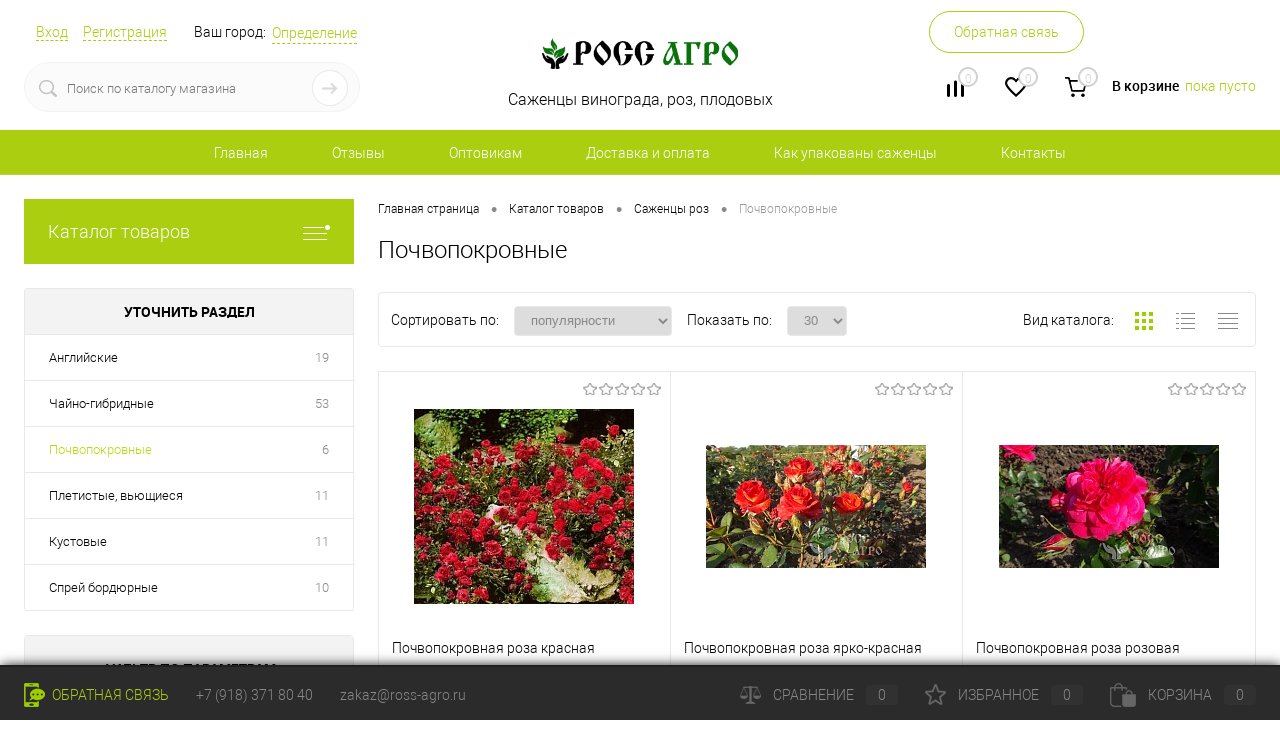

--- FILE ---
content_type: text/html; charset=UTF-8
request_url: http://xn----7sbapedj3arf2bvs5m.xn--p1ai/catalog/sazhentsy_roz/pochvopokrovnye/
body_size: 18363
content:
<!DOCTYPE html>
<html lang="ru">
	<head>
		<meta charset="UTF-8">
		<META NAME="viewport" content="width=device-width, initial-scale=1.0">
		<link rel="shortcut icon" type="image/x-icon" href="/bitrix/templates/dresscode/images/favicon.ico" />
		<meta http-equiv="X-UA-Compatible" content="IE=edge">
																																<meta http-equiv="Content-Type" content="text/html; charset=UTF-8" />
<meta name="robots" content="index, follow" />
<meta name="keywords" content=" Интернет магазин ross-agro.ru" />
<meta name="description" content=" Интернет магазин ross-agro.ru" />
<link href="/bitrix/js/main/core/css/core.css?14985004883963" type="text/css"  rel="stylesheet" />
<link href="/bitrix/js/main/core/css/core_popup.css?150540494614675" type="text/css"  rel="stylesheet" />
<link href="/bitrix/templates/dresscode/components/bitrix/catalog/.default/style.css?150090677938" type="text/css"  rel="stylesheet" />
<link href="/bitrix/templates/dresscode/components/bitrix/catalog/.default/bitrix/catalog.section.list/level2/style.css?1500906779880" type="text/css"  rel="stylesheet" />
<link href="/bitrix/templates/dresscode/components/bitrix/catalog.smart.filter/.default/style.css?150090677814799" type="text/css"  rel="stylesheet" />
<link href="/bitrix/templates/dresscode/components/dresscode/slider/middle/style.css?15009067772031" type="text/css"  rel="stylesheet" />
<link href="/bitrix/templates/dresscode/components/bitrix/catalog/.default/bitrix/catalog.section.list/catalog-pictures/style.css?15009067793857" type="text/css"  rel="stylesheet" />
<link href="/bitrix/templates/dresscode/components/bitrix/catalog.section/squares/style.css?150090677889" type="text/css"  rel="stylesheet" />
<link href="/bitrix/templates/dresscode/components//bitrix/system.pagenavigation/round/style.css?15009067792357" type="text/css"  rel="stylesheet" />
<link href="/bitrix/templates/dresscode/fonts/roboto/roboto.css?15009067862282" type="text/css"  data-template-style="true"  rel="stylesheet" />
<link href="/bitrix/templates/dresscode/themes/white/mint/style.css?150090678542652" type="text/css"  data-template-style="true"  rel="stylesheet" />
<link href="/bitrix/templates/dresscode/headers/header6/css/style.css?150090678016748" type="text/css"  data-template-style="true"  rel="stylesheet" />
<link href="/bitrix/templates/dresscode/headers/header6/css/types/type1.css?1500906779227" type="text/css"  data-template-style="true"  rel="stylesheet" />
<link href="/bitrix/components/dresscode/sale.geo.positiion/templates/.default/style.css?149850035312285" type="text/css"  data-template-style="true"  rel="stylesheet" />
<link href="/bitrix/components/dresscode/search.line/templates/version2/style.css?14985003538789" type="text/css"  data-template-style="true"  rel="stylesheet" />
<link href="/bitrix/templates/dresscode/components/bitrix/form.result.new/modal/style.css?150090677810787" type="text/css"  data-template-style="true"  rel="stylesheet" />
<link href="/bitrix/components/dresscode/compare.line/templates/version5/style.css?14985003532338" type="text/css"  data-template-style="true"  rel="stylesheet" />
<link href="/bitrix/components/dresscode/favorite.line/templates/version5/style.css?14985003532206" type="text/css"  data-template-style="true"  rel="stylesheet" />
<link href="/bitrix/templates/dresscode/components/bitrix/sale.basket.basket.line/topCart5/style.css?15009067781989" type="text/css"  data-template-style="true"  rel="stylesheet" />
<link href="/bitrix/templates/dresscode/components/bitrix/menu/topMenu5/style.css?1500906778690" type="text/css"  data-template-style="true"  rel="stylesheet" />
<link href="/bitrix/templates/dresscode/components/bitrix/menu/leftMenu/style.css?15009067784801" type="text/css"  data-template-style="true"  rel="stylesheet" />
<link href="/bitrix/templates/dresscode/components/bitrix/menu/leftSubMenu/style.css?1500906778302" type="text/css"  data-template-style="true"  rel="stylesheet" />
<link href="/bitrix/templates/dresscode/components/bitrix/news.list/leftNews/style.css?15009067781468" type="text/css"  data-template-style="true"  rel="stylesheet" />
<link href="/bitrix/templates/dresscode/components/bitrix/subscribe.form/.default/style.css?15009067781135" type="text/css"  data-template-style="true"  rel="stylesheet" />
<link href="/bitrix/templates/dresscode/components/bitrix/news.list/leftCollection/style.css?15009067781596" type="text/css"  data-template-style="true"  rel="stylesheet" />
<link href="/bitrix/templates/dresscode/components/bitrix/news.list/leftService/style.css?15009067781555" type="text/css"  data-template-style="true"  rel="stylesheet" />
<link href="/bitrix/templates/dresscode/components/bitrix/breadcrumb/.default/style.css?1500906779580" type="text/css"  data-template-style="true"  rel="stylesheet" />
<link href="/bitrix/templates/dresscode/components/bitrix/sale.viewed.product/.default/style.css?15009067791356" type="text/css"  data-template-style="true"  rel="stylesheet" />
<link href="/bitrix/templates/dresscode/components/bitrix/catalog.top/.default/style.css?15009067781357" type="text/css"  data-template-style="true"  rel="stylesheet" />
<link href="/bitrix/templates/dresscode/components/bitrix/catalog.bigdata.products/.default/style.css?15009067781202" type="text/css"  data-template-style="true"  rel="stylesheet" />
<link href="/bitrix/templates/dresscode/template_styles.css?1506244550157980" type="text/css"  data-template-style="true"  rel="stylesheet" />
<script type="text/javascript">if(!window.BX)window.BX={};if(!window.BX.message)window.BX.message=function(mess){if(typeof mess=='object') for(var i in mess) BX.message[i]=mess[i]; return true;};</script>
<script type="text/javascript">(window.BX||top.BX).message({'JS_CORE_LOADING':'Загрузка...','JS_CORE_NO_DATA':'- Нет данных -','JS_CORE_WINDOW_CLOSE':'Закрыть','JS_CORE_WINDOW_EXPAND':'Развернуть','JS_CORE_WINDOW_NARROW':'Свернуть в окно','JS_CORE_WINDOW_SAVE':'Сохранить','JS_CORE_WINDOW_CANCEL':'Отменить','JS_CORE_WINDOW_CONTINUE':'Продолжить','JS_CORE_H':'ч','JS_CORE_M':'м','JS_CORE_S':'с','JSADM_AI_HIDE_EXTRA':'Скрыть лишние','JSADM_AI_ALL_NOTIF':'Показать все','JSADM_AUTH_REQ':'Требуется авторизация!','JS_CORE_WINDOW_AUTH':'Войти','JS_CORE_IMAGE_FULL':'Полный размер'});</script>
<script type="text/javascript">(window.BX||top.BX).message({'LANGUAGE_ID':'ru','FORMAT_DATE':'DD.MM.YYYY','FORMAT_DATETIME':'DD.MM.YYYY HH:MI:SS','COOKIE_PREFIX':'BITRIX_SM','SERVER_TZ_OFFSET':'0','SITE_ID':'s1','SITE_DIR':'/','USER_ID':'','SERVER_TIME':'1769991748','USER_TZ_OFFSET':'0','USER_TZ_AUTO':'Y','bitrix_sessid':'3bc99dd92538c1dab3f9f08ff8ac81a9'});</script>


<script type="text/javascript" src="/bitrix/js/main/core/core.js?1505404946121473"></script>
<script type="text/javascript" src="/bitrix/js/main/core/core_fx.js?149850048816888"></script>
<script type="text/javascript" src="/bitrix/js/main/rsasecurity.js?149850048825045"></script>
<script type="text/javascript" src="/bitrix/js/main/core/core_ajax.js?149850048836424"></script>
<script type="text/javascript" src="/bitrix/js/main/core/core_popup.js?150540494659295"></script>
<script type="text/javascript">
					(function () {
						"use strict";

						var counter = function ()
						{
							var cookie = (function (name) {
								var parts = ("; " + document.cookie).split("; " + name + "=");
								if (parts.length == 2) {
									try {return JSON.parse(decodeURIComponent(parts.pop().split(";").shift()));}
									catch (e) {}
								}
							})("BITRIX_CONVERSION_CONTEXT_s1");

							if (cookie && cookie.EXPIRE >= BX.message("SERVER_TIME"))
								return;

							var request = new XMLHttpRequest();
							request.open("POST", "/bitrix/tools/conversion/ajax_counter.php", true);
							request.setRequestHeader("Content-type", "application/x-www-form-urlencoded");
							request.send(
								"SITE_ID="+encodeURIComponent("s1")+
								"&sessid="+encodeURIComponent(BX.bitrix_sessid())+
								"&HTTP_REFERER="+encodeURIComponent(document.referrer)
							);
						};

						if (window.frameRequestStart === true)
							BX.addCustomEvent("onFrameDataReceived", counter);
						else
							BX.ready(counter);
					})();
				</script>
<meta property="ya:interaction" content="XML_FORM" />
<meta property="ya:interaction:url" content="http://xn----7sbapedj3arf2bvs5m.xn--p1ai/catalog/sazhentsy_roz/pochvopokrovnye/?mode=xml" />



<script type="text/javascript" src="/bitrix/templates/dresscode/js/jquery-1.11.0.min.js?150090677996381"></script>
<script type="text/javascript" src="/bitrix/templates/dresscode/js/jquery.easing.1.3.js?15009067794579"></script>
<script type="text/javascript" src="/bitrix/templates/dresscode/js/jquery.ikSelect.min.js?150540288017152"></script>
<script type="text/javascript" src="/bitrix/templates/dresscode/js/rangeSlider.js?15009067794276"></script>
<script type="text/javascript" src="/bitrix/templates/dresscode/js/system.js?150556438747806"></script>
<script type="text/javascript" src="/bitrix/templates/dresscode/js/topMenu.js?15009067792693"></script>
<script type="text/javascript" src="/bitrix/templates/dresscode/js/topSearch.js?15009067791157"></script>
<script type="text/javascript" src="/bitrix/templates/dresscode/js/dwCarousel.js?15009067797742"></script>
<script type="text/javascript" src="/bitrix/templates/dresscode/js/dwSlider.js?150090677911693"></script>
<script type="text/javascript" src="/bitrix/templates/dresscode/js/dwZoomer.js?15009067792421"></script>
<script type="text/javascript" src="/bitrix/templates/dresscode/js/dwTimer.js?15009067792096"></script>
<script type="text/javascript" src="/bitrix/templates/dresscode/js/colorSwitcher.js?15009067794741"></script>
<script type="text/javascript" src="/bitrix/templates/dresscode/js/jquery.maskedinput.min.js?15054648163574"></script>
<script type="text/javascript" src="/bitrix/components/dresscode/sale.geo.positiion/templates/.default/script.js?14985003535841"></script>
<script type="text/javascript" src="/bitrix/components/dresscode/search.line/templates/version2/script.js?14985003532645"></script>
<script type="text/javascript" src="/bitrix/templates/dresscode/components/bitrix/form.result.new/modal/script.js?15009067784302"></script>
<script type="text/javascript" src="/bitrix/templates/dresscode/components/bitrix/menu/topMenu5/script.js?15009067782266"></script>
<script type="text/javascript" src="/bitrix/templates/dresscode/components/bitrix/menu/leftMenu/script.js?1500906778715"></script>
<script type="text/javascript" src="/bitrix/templates/dresscode/components/bitrix/catalog.bigdata.products/.default/script.js?150090677836120"></script>
<script type="text/javascript" src="/bitrix/templates/dresscode/components/bitrix/catalog/.default/script.js?1500906779182"></script>
<script type="text/javascript" src="/bitrix/templates/dresscode/components/bitrix/catalog.smart.filter/.default/script.js?150090677825194"></script>
<script type="text/javascript" src="/bitrix/templates/dresscode/components/dresscode/slider/middle/js/init.js?1500906777172"></script>
<script type="text/javascript">var _ba = _ba || []; _ba.push(["aid", "7dc696f71479568dd4960198e814f332"]); _ba.push(["host", "xn----7sbapedj3arf2bvs5m.xn--p1ai"]); (function() {var ba = document.createElement("script"); ba.type = "text/javascript"; ba.async = true;ba.src = (document.location.protocol == "https:" ? "https://" : "http://") + "bitrix.info/ba.js";var s = document.getElementsByTagName("script")[0];s.parentNode.insertBefore(ba, s);})();</script>
<script>new Image().src='http://ross-agro.ru/bitrix/spread.php?s=QklUUklYX1NNX0FCVEVTVF9zMQEBMTgwMTA5NTc0OAEvAQEBAg%3D%3D&k=54f4875be78b239bd02d6ce5a58e1fcd';
new Image().src='http://sazhentsi.com/bitrix/spread.php?s=QklUUklYX1NNX0FCVEVTVF9zMQEBMTgwMTA5NTc0OAEvAQEBAg%3D%3D&k=54f4875be78b239bd02d6ce5a58e1fcd';
new Image().src='http://фазенда-темрюк.рф/bitrix/spread.php?s=QklUUklYX1NNX0FCVEVTVF9zMQEBMTgwMTA5NTc0OAEvAQEBAg%3D%3D&k=54f4875be78b239bd02d6ce5a58e1fcd';
</script>


				<title>Почвопокровные Интернет магазин ross-agro.ru</title>
		<!-- Yandex.Metrika counter -->
		<script type="text/javascript">
			window.dataLayer = window.dataLayer || [];
			(function (d, w, c) {
				(w[c] = w[c] || []).push(function() {
					try {
						w.yaCounter35432345 = new Ya.Metrika({
							id:35432345,
							clickmap:true,
							trackLinks:true,
							accurateTrackBounce:true,
							webvisor:true,
							ecommerce:"dataLayer"
						});
					} catch(e) { }
				});

				var n = d.getElementsByTagName("script")[0],
					s = d.createElement("script"),
					f = function () { n.parentNode.insertBefore(s, n); };
				s.type = "text/javascript";
				s.async = true;
				s.src = "https://mc.yandex.ru/metrika/watch.js";

				if (w.opera == "[object Opera]") {
					d.addEventListener("DOMContentLoaded", f, false);
				} else { f(); }
			})(document, window, "yandex_metrika_callbacks");
		</script>
		<noscript><div><img src="https://mc.yandex.ru/watch/35432345" style="position:absolute; left:-9999px;" alt="" /></div></noscript>
		<!-- /Yandex.Metrika counter -->
		<script>
		  (function(i,s,o,g,r,a,m){i['GoogleAnalyticsObject']=r;i[r]=i[r]||function(){
		  (i[r].q=i[r].q||[]).push(arguments)},i[r].l=1*new Date();a=s.createElement(o),
		  m=s.getElementsByTagName(o)[0];a.async=1;a.src=g;m.parentNode.insertBefore(a,m)
		  })(window,document,'script','https://www.google-analytics.com/analytics.js','ga');

		  ga('create', 'UA-71946913-1', 'auto');
		  ga('send', 'pageview');

		</script>
	</head>
<body class="loading  panels_white">
	<div id="panel">
			</div>
	<div id="foundation">
		<div id="subHeader6" class="color_white">
	<div class="limiter">
		<div class="subTable">
			<div class="subTableColumn">
				<div class="verticalBlock">
					<div id="topAuth">
						<ul>
							
<script type="text/javascript">
top.BX.defer(top.rsasec_form_bind)({'formid':'system_auth_form6zOYVN','key':{'M':'C2fjoHwaURiZcq3WCU+f8QEiSvDJFLyWBgtZbFy4+RSEz0XwGmmv5T8kaWdIY6r3V6edL8PpCs6/pKsWm367Ewa0tGtwKZhIOwvrxVI3nijkklperiIx2E6nxMq4Wit0ywtgAomEoM1SCVRYM3fSBjeC6RPms5jjqadsrSq5P9U=','E':'AQAB','chunk':'128'},'rsa_rand':'697fee44319497.27727038','params':['USER_PASSWORD']});
</script>
	<li class="top-auth-login"><a href="/auth/?backurl=/catalog/sazhentsy_roz/pochvopokrovnye/">Вход</a></li>
	<li class="top-auth-register"><a href="/auth/?register=yes&amp;backurl=/catalog/sazhentsy_roz/pochvopokrovnye/">Регистрация</a></li>
						</ul>
					</div>
					<div id="geoPosition">
						<ul>
								<!-- <script src="//api-maps.yandex.ru/2.0/?load=package.standard&lang=ru-RU" type="text/javascript" async></script> -->
	<script>
		var getPositionIncludeApi = true;
	</script>
<li>
	<div class="user-geo-position">
		<div class="user-geo-position-label">Ваш город:</div><div class="user-geo-position-value"><a href="#" class="user-geo-position-value-link">Определение</a></div>
	</div>
</li>
<li class="null">
	<div id="geo-location-window" class="hidden">
		<div class="geo-location-window-container">
			<div class="geo-location-window-container-bg">
				<div class="geo-location-window-heading"> Выберите ваш город <a href="#" class="geo-location-window-exit"></a></div>
				<div class="geo-location-window-wp">
											<div class="geo-location-window-list">
															<div class="geo-location-window-list-item">
									<a href="#" class="geo-location-window-list-item-link" data-id="1" data-parse-value="Россия"><span>Россия</span></a>
								</div>
													</div>
										<div class="geo-location-window-search">
						<input type="text" value="" placeholder=" Выберите ваш город" class="geo-location-window-search-input">
						<div class="geo-location-window-search-values-cn">
							<div class="geo-location-window-search-values"></div>
						</div>
					</div>
										<div class="geo-location-window-button-container">
						<a href="#" class="geo-location-window-button disabled">Запомнить город							<span id="geo-location-window-fast-loader">
								<span class="f_circleG" id="frotateG_01"></span>
								<span class="f_circleG" id="frotateG_02"></span>
								<span class="f_circleG" id="frotateG_03"></span>
								<span class="f_circleG" id="frotateG_04"></span>
								<span class="f_circleG" id="frotateG_05"></span>
								<span class="f_circleG" id="frotateG_06"></span>
								<span class="f_circleG" id="frotateG_07"></span>
								<span class="f_circleG" id="frotateG_08"></span>
							</span>
						</a>
					</div>
				</div>
			</div>
		</div>
	</div>
</li>
<script>
	var geoPositionAjaxDir = "/bitrix/components/dresscode/sale.geo.positiion";
</script>						</ul>
					</div>
					<div id="topSearchLine" class="color_theme">
						<div id="topSearch2">
	<form action="/search/" method="GET" id="topSearchForm">
		<div class="searchContainerInner">
			<div class="searchContainer">
				<div class="searchColumn">
					<input type="text" name="q" value="" autocomplete="off" placeholder="Поиск по каталогу магазина" id="searchQuery">
				</div>
				<div class="searchColumn">
					<input type="submit" name="send" value="Y" id="goSearch">
					<input type="hidden" name="r" value="Y">
				</div>
			</div>
		</div>
	</form>
</div>
<div id="searchResult"></div>
<div id="searchOverlap"></div>
<script>
	var searchAjaxPath = "/bitrix/components/dresscode/search.line/templates/version2/ajax.php";
	var searchProductParams = '{"COMPONENT_TEMPLATE":"version2","IBLOCK_TYPE":"catalog","IBLOCK_ID":"11","CACHE_TYPE":"A","CACHE_TIME":"3600000","PRICE_CODE":["BASE","OPT_1","OPT_2","OPT1"],"CONVERT_CURRENCY":"Y","CURRENCY_ID":"RUB","PROPERTY_CODE":["OFFERS","ATT_BRAND","COLOR","ZOOM2","BATTERY_LIFE","SWITCH","GRAF_PROC","LENGTH_OF_CORD","DISPLAY","LOADING_LAUNDRY","FULL_HD_VIDEO_RECORD","INTERFACE","COMPRESSORS","Number_of_Outlets","MAX_RESOLUTION_VIDEO","MAX_BUS_FREQUENCY","MAX_RESOLUTION","FREEZER","POWER_SUB","POWER","HARD_DRIVE_SPACE","MEMORY","OS","ZOOM","PAPER_FEED","SUPPORTED_STANDARTS","VIDEO_FORMAT","SUPPORT_2SIM","MP3","ETHERNET_PORTS","MATRIX","CAMERA","PHOTOSENSITIVITY","DEFROST","SPEED_WIFI","SPIN_SPEED","PRINT_SPEED","SOCKET","IMAGE_STABILIZER","GSM","SIM","TYPE","MEMORY_CARD","TYPE_BODY","TYPE_MOUSE","TYPE_PRINT","CONNECTION","TYPE_OF_CONTROL","TYPE_DISPLAY","TYPE2","REFRESH_RATE","RANGE","AMOUNT_MEMORY","MEMORY_CAPACITY","VIDEO_BRAND","DIAGONAL","RESOLUTION","TOUCH","CORES","LINE_PROC","PROCESSOR","CLOCK_SPEED","TYPE_PROCESSOR","PROCESSOR_SPEED","HARD_DRIVE","HARD_DRIVE_TYPE","Number_of_memory_slots","MAXIMUM_MEMORY_FREQUENCY","TYPE_MEMORY","BLUETOOTH","FM","GPS","HDMI","SMART_TV","USB","WIFI","FLASH","ROTARY_DISPLAY","SUPPORT_3D","SUPPORT_3G","WITH_COOLER","FINGERPRINT","COLLECTION","TOTAL_OUTPUT_POWER","VID_ZASTECHKI","VID_SUMKI","PROFILE","VYSOTA_RUCHEK","GAS_CONTROL","WARRANTY","GRILL","MORE_PROPERTIES","GENRE","OTSEKOV","CONVECTION","INTAKE_POWER","NAZNAZHENIE","BULK","PODKLADKA","SURFACE_COATING","brand_tyres","SEASON","SEASONOST","DUST_COLLECTION","REF","COUNTRY_BRAND","DRYING","REMOVABLE_TOP_COVER","CONTROL","FINE_FILTER","FORM_FAKTOR","SKU_COLOR","CML2_ARTICLE","DELIVERY","PICKUP","USER_ID","BLOG_POST_ID","VIDEO","BLOG_COMMENTS_CNT","VOTE_COUNT","SHOW_MENU","SIMILAR_PRODUCT","RATING","RELATED_PRODUCT","VOTE_SUM",""],"HIDE_NOT_AVAILABLE":"N","HIDE_MEASURES":"N","~COMPONENT_TEMPLATE":"version2","~IBLOCK_TYPE":"catalog","~IBLOCK_ID":"11","~CACHE_TYPE":"A","~CACHE_TIME":"3600000","~PRICE_CODE":["BASE","OPT_1","OPT_2","OPT1"],"~CONVERT_CURRENCY":"Y","~CURRENCY_ID":"RUB","~PROPERTY_CODE":["OFFERS","ATT_BRAND","COLOR","ZOOM2","BATTERY_LIFE","SWITCH","GRAF_PROC","LENGTH_OF_CORD","DISPLAY","LOADING_LAUNDRY","FULL_HD_VIDEO_RECORD","INTERFACE","COMPRESSORS","Number_of_Outlets","MAX_RESOLUTION_VIDEO","MAX_BUS_FREQUENCY","MAX_RESOLUTION","FREEZER","POWER_SUB","POWER","HARD_DRIVE_SPACE","MEMORY","OS","ZOOM","PAPER_FEED","SUPPORTED_STANDARTS","VIDEO_FORMAT","SUPPORT_2SIM","MP3","ETHERNET_PORTS","MATRIX","CAMERA","PHOTOSENSITIVITY","DEFROST","SPEED_WIFI","SPIN_SPEED","PRINT_SPEED","SOCKET","IMAGE_STABILIZER","GSM","SIM","TYPE","MEMORY_CARD","TYPE_BODY","TYPE_MOUSE","TYPE_PRINT","CONNECTION","TYPE_OF_CONTROL","TYPE_DISPLAY","TYPE2","REFRESH_RATE","RANGE","AMOUNT_MEMORY","MEMORY_CAPACITY","VIDEO_BRAND","DIAGONAL","RESOLUTION","TOUCH","CORES","LINE_PROC","PROCESSOR","CLOCK_SPEED","TYPE_PROCESSOR","PROCESSOR_SPEED","HARD_DRIVE","HARD_DRIVE_TYPE","Number_of_memory_slots","MAXIMUM_MEMORY_FREQUENCY","TYPE_MEMORY","BLUETOOTH","FM","GPS","HDMI","SMART_TV","USB","WIFI","FLASH","ROTARY_DISPLAY","SUPPORT_3D","SUPPORT_3G","WITH_COOLER","FINGERPRINT","COLLECTION","TOTAL_OUTPUT_POWER","VID_ZASTECHKI","VID_SUMKI","PROFILE","VYSOTA_RUCHEK","GAS_CONTROL","WARRANTY","GRILL","MORE_PROPERTIES","GENRE","OTSEKOV","CONVECTION","INTAKE_POWER","NAZNAZHENIE","BULK","PODKLADKA","SURFACE_COATING","brand_tyres","SEASON","SEASONOST","DUST_COLLECTION","REF","COUNTRY_BRAND","DRYING","REMOVABLE_TOP_COVER","CONTROL","FINE_FILTER","FORM_FAKTOR","SKU_COLOR","CML2_ARTICLE","DELIVERY","PICKUP","USER_ID","BLOG_POST_ID","VIDEO","BLOG_COMMENTS_CNT","VOTE_COUNT","SHOW_MENU","SIMILAR_PRODUCT","RATING","RELATED_PRODUCT","VOTE_SUM",""],"~HIDE_NOT_AVAILABLE":"N","~HIDE_MEASURES":"N","SEARCH_PROPERTIES":{"79":{"CODE":"AROMAT","PROPERTY_TYPE":"L"},"73":{"CODE":"FROST","PROPERTY_TYPE":"S"},"86":{"CODE":"REMONTANT","PROPERTY_TYPE":"S"},"87":{"CODE":"SELECTION","PROPERTY_TYPE":"L"},"72":{"CODE":"MATURATION","PROPERTY_TYPE":"S"},"82":{"CODE":"RAIN","PROPERTY_TYPE":"L"},"80":{"CODE":"MUCHNROSA","PROPERTY_TYPE":"L"},"81":{"CODE":"PYATNISTOST","PROPERTY_TYPE":"L"},"36":{"CODE":"SKU_COLOR","PROPERTY_TYPE":"L"},"83":{"CODE":"CVETENIE","PROPERTY_TYPE":"L"},"59":{"CODE":"MORE_PHOTO","PROPERTY_TYPE":"F"}}}';
</script>					</div>
				</div>
			</div>
			<div class="subTableColumn">
				<div class="verticalBlock">
					<div class="subPhones">
						<span class="heading">+7 (918) 371-80-40</span>						&nbsp;<a href="#" class="openWebFormModal link callBack" data-id="2">Обратная связь</a>
<div class="webformModal" id="webFormDwModal_2">
	<div class="webformModalHideScrollBar">
		<div class="webformModalcn100">
			<div class="webformModalContainer">
				<div class="webFormDwModal" data-id="2">
																					<form name="DW_FEEDBACK_FORM" action="/catalog/sazhentsy_roz/pochvopokrovnye/" method="POST" enctype="multipart/form-data"><input type="hidden" name="sessid" id="sessid_1" value="3bc99dd92538c1dab3f9f08ff8ac81a9" /><input type="hidden" name="WEB_FORM_ID" value="2" />																					<div class="webFormModalHeading">Обратная связь<a href="#" class="webFormModalHeadingExit"></a></div>
																					<p class="webFormDescription">Оставьте Ваше сообщение и контактные данные и наши специалисты свяжутся с Вами в ближайшее рабочее время для решения Вашего вопроса.</p>
																			<div class="webFormItems">
																											<div class="webFormItem" id="WEB_FORM_ITEM_NAME">
											<div class="webFormItemCaption">
																																						<img src="/upload/form/b8b/b8b78708025fdd62b2d069dd4a4835a9.png" class="webFormItemImage" alt="Ваше имя">
																								<div class="webFormItemLabel">Ваше имя<span class="webFormItemRequired">*</span></div>
											</div>
											<div class="webFormItemError"></div>
											<div class="webFormItemField" data-required="Y">
																									<input type="text"  class="inputtext"  name="form_text_3" value="" size="40" />																							</div>
										</div>
																																				<div class="webFormItem" id="WEB_FORM_ITEM_EMAIL">
											<div class="webFormItemCaption">
																																						<img src="/upload/form/f27/f27a255f96e7c11f10dd21d2e0bba31c.png" class="webFormItemImage" alt="">
																								<div class="webFormItemLabel"><span class="webFormItemRequired">*</span></div>
											</div>
											<div class="webFormItemError"></div>
											<div class="webFormItemField" data-required="Y">
																									<input type="text"  class="inputtext"  name="form_email_4" value="" size="40" />																							</div>
										</div>
																																				<div class="webFormItem" id="WEB_FORM_ITEM_TELEPHONE">
											<div class="webFormItemCaption">
																																						<img src="/upload/form/aa5/aa528446545556a22da52d8700855491.png" class="webFormItemImage" alt="Ваш телефон">
																								<div class="webFormItemLabel">Ваш телефон<span class="webFormItemRequired">*</span></div>
											</div>
											<div class="webFormItemError"></div>
											<div class="webFormItemField" data-required="Y">
																									<input type="text"  class="inputtext"  name="form_text_5" value="" size="40" />																							</div>
										</div>
																																				<div class="webFormItem" id="WEB_FORM_ITEM_THEME">
											<div class="webFormItemCaption">
																																						<img src="/upload/form/7c1/7c18cdef8cd21d038dbbdd0de3eeed38.png" class="webFormItemImage" alt="Тема вопроса">
																								<div class="webFormItemLabel">Тема вопроса</div>
											</div>
											<div class="webFormItemError"></div>
											<div class="webFormItemField">
																									<select checked name="form_dropdown_THEME" id="form_dropdown_THEME"><option selected value="6">Вопрос о заказе</option><option value="7">Просьба, пожелание</option><option value="8">Вопрос по работе магазина</option><option value="9">Жалоба</option></select>																							</div>
										</div>
																																				<div class="webFormItem" id="WEB_FORM_ITEM_MESSAGE">
											<div class="webFormItemCaption">
																																						<img src="/upload/form/a90/a90cad0b767f0bc6b42df28c6fcf2ca0.png" class="webFormItemImage" alt="Ваше сообщение">
																								<div class="webFormItemLabel">Ваше сообщение<span class="webFormItemRequired">*</span></div>
											</div>
											<div class="webFormItemError"></div>
											<div class="webFormItemField" data-required="Y">
																									<textarea name="form_textarea_10" cols="40" rows="5"  class="inputtextarea" ></textarea>																							</div>
										</div>
																									<div class="personalInfo">
									<div class="webFormItem">
										<div class="webFormItemError"></div>
										<div class="webFormItemField" data-required="Y">
											<input type="checkbox" id="personalInfoField" name="personalInfo" value="Y"><label for="personalInfoField">Я согласен на <a href="/personal-info/" class="pilink">обработку персональных данных.</a><span class="webFormItemRequired">*</span></label>
										</div>
									</div>
								</div>
																	<div class="webFormItem">
										<div class="webFormItemCaption">Защита от автоматического заполнения</div>		
											<input type="hidden" name="captcha_sid" value="0d2fd135669ce065bb3a2eb3b0957986" class="webFormCaptchaSid" />
											<div class="webFormCaptchaPicture">
												<img src="/bitrix/tools/captcha.php?captcha_sid=0d2fd135669ce065bb3a2eb3b0957986" width="180" height="40" class="webFormCaptchaImage"/>
											</div>
											<div class="webFormCaptchaLabel">
												Введите символы с картинки<font color='red'><span class='form-required starrequired'>*</span></font>											</div>
										<div class="webFormItemField" data-required="Y">
											<input type="text" name="captcha_word" size="30" maxlength="50" value="" class="captcha_word" />
										</div>
									</div>
															</div>
												<div class="webFormError"></div>
						<div class="webFormTools">
							<div class="tb">
								<div class="tc">
									<input  type="submit" name="web_form_submit" value="Отправить" class="sendWebFormDw" />
									<input type="hidden" name="web_form_apply" value="Y" />
								</div>
								<div class="tc"><input type="reset" value="Сбросить" /></div>
							</div>
							<p><span class="form-required starrequired">*</span> - Поля, обязательные для заполнения</p>
						</div>
						</form>									</div>
			</div>
		</div>
	</div>
</div>
<div class="webFormMessage" id="webFormMessage_2">
	<div class="webFormMessageContainer">
		<div class="webFormMessageMiddle">
			<div class="webFormMessageHeading">Сообщение отправлено</div>
			<div class="webFormMessageDescription">Ваше сообщение успешно отправлено. В ближайшее время с Вами свяжется наш специалист</div>
			<a href="#" class="webFormMessageExit">Закрыть окно</a>
		</div>
	</div>
</div>
<script type="text/javascript">
	var webFormAjaxDir = "/bitrix/templates/dresscode/components/bitrix/form.result.new/modal/ajax.php";
	var webFormSiteId = "s1";
</script>					</div>
					<div class="toolsContainer">
						<div class="topCompare">
							<div id="flushTopCompare">
								<!--'start_frame_cache_yqTuxz'-->
<a class="text">
	<span class="icon"></span>
	<span class="value">0</span>
</a>
<a class="link">
	<span class="label">Сравнение</span>
</a>
<script type="text/javascript">
	window.compareTemplate = "version5";
</script>

<!--'end_frame_cache_yqTuxz'-->							</div>
						</div>
						<div class="topWishlist">
							<div id="flushTopwishlist">
								<!--'start_frame_cache_zkASNO'-->
<a class="text">
	<span class="icon"></span>
	<span class="value">0</span>
</a>
<a class="link">
	<span class="label">Избранное</span>
</a>

<script type="text/javascript">
	window.wishListTemplate = "version5";
</script>

<!--'end_frame_cache_zkASNO'-->							</div>
						</div>
						<div class="cart">
							<div id="flushTopCart">
								<!--'start_frame_cache_FKauiI'-->	<a class="countLink">
		<span class="count">0</span>
	</a>
	<a class="heading">
		<span class="cartLabel">
			В корзине		</span>
		<span class="total">
							пока пусто					</span>
	</a>
<script type="text/javascript">
	window.topCartTemplate = "topCart5";
</script>
<!--'end_frame_cache_FKauiI'-->							</div>
						</div>
					</div>
				</div>
			</div>
			<div class="subTableColumn">
				<div class="verticalBlock">
					<div id="logo">
							<a href="/"><img src="/bitrix/templates/dresscode/images/logo.png" alt=""></a>
					</div>
					<div id="topHeading">
						<p>
	Саженцы винограда, роз, плодовых
</p>					</div>
				</div>
			</div>
		</div>
	</div>
</div>
<div id="headerLine3" class="color_theme">
	<div class="limiter">
		<div class="headerLineMenu">
				<ul id="subMenu">
									<li><a href="/index.php">Главная</a></li>
												<li><a href="/reviews/">Отзывы</a></li>
												<li><a href="/prices-info">Оптовикам</a></li>
												<li><a href="/about/delivery/">Доставка и оплата</a></li>
												<li><a href="/news/kak_upakovany_sajentsy/">Как упакованы саженцы</a></li>
												<li><a href="/about/contacts/">Контакты</a></li>
						</ul>
		</div>
	</div>
</div>		<div id="main" class="color_white">
					<div class="limiter">
				<div class="compliter">
											<div id="left">
	<a href="/catalog/" class="heading orange menuRolled" id="catalogMenuHeading">Каталог товаров<ins></ins></a>
	<div class="collapsed">
		 
				</div>
	   	   	<div id="nextSection">
		<div class="title">Уточнить раздел</div>
		<ul>
				    			    			<li>
		    			<span class="sectionLine">
		    				<span class="sectionColumn"><a href="/catalog/sazhentsy_roz/angliyskie/" class="">Английские</a></span>
		    				<span class="sectionColumn last"><a href="/catalog/sazhentsy_roz/angliyskie/" class="cnt">19</a></span>
		    			</span>
	    			</li>
	    				    	    			    			<li>
		    			<span class="sectionLine">
		    				<span class="sectionColumn"><a href="/catalog/sazhentsy_roz/chayno_gibridnye/" class="">Чайно-гибридные</a></span>
		    				<span class="sectionColumn last"><a href="/catalog/sazhentsy_roz/chayno_gibridnye/" class="cnt">53</a></span>
		    			</span>
	    			</li>
	    				    	    			    			<li>
		    			<span class="sectionLine">
		    				<span class="sectionColumn"><a href="/catalog/sazhentsy_roz/pochvopokrovnye/" class="selected">Почвопокровные</a></span>
		    				<span class="sectionColumn last"><a href="/catalog/sazhentsy_roz/pochvopokrovnye/" class="cnt">6</a></span>
		    			</span>
	    			</li>
	    				    	    			    			<li>
		    			<span class="sectionLine">
		    				<span class="sectionColumn"><a href="/catalog/sazhentsy_roz/pletistye_vyushchiesya/" class="">Плетистые, вьющиеся</a></span>
		    				<span class="sectionColumn last"><a href="/catalog/sazhentsy_roz/pletistye_vyushchiesya/" class="cnt">11</a></span>
		    			</span>
	    			</li>
	    				    	    			    			<li>
		    			<span class="sectionLine">
		    				<span class="sectionColumn"><a href="/catalog/sazhentsy_roz/kustovye/" class="">Кустовые</a></span>
		    				<span class="sectionColumn last"><a href="/catalog/sazhentsy_roz/kustovye/" class="cnt">11</a></span>
		    			</span>
	    			</li>
	    				    	    			    			<li>
		    			<span class="sectionLine">
		    				<span class="sectionColumn"><a href="/catalog/sazhentsy_roz/sprey_bordyurnye/" class="">Спрей бордюрные</a></span>
		    				<span class="sectionColumn last"><a href="/catalog/sazhentsy_roz/sprey_bordyurnye/" class="cnt">10</a></span>
		    			</span>
	    			</li>
	    				    	
		</ul>
	</div>
	

<div id="smartFilter">
	<span class="heading">Фильтр по параметрам</span>
	<form name="_form" action="/catalog/sazhentsy_roz/pochvopokrovnye/" method="GET" id="smartFilterForm">
		
				<ul id="smartFilterControls">
			<li><a id="set_filter" href="#">Показать <span id="set_filter_num"></span></a>
			<li><a id="del_filter" href="#">Сбросить</a>
		</ul>
		<div id="modef" style="display:none">
			<a href="#" class="close"></a>
			Выбрано: <span id="modef_num">0</span>			<a href="/catalog/sazhentsy_roz/pochvopokrovnye/filter/clear/apply/" id="modef_send" class="modef_send_link">Показать</a>
		</div>
	</form>
</div>
<script>
	var smartFilter = new JCSmartFilter('/catalog/sazhentsy_roz/pochvopokrovnye/', 'VERTICAL', {'SEF_SET_FILTER_URL':'/catalog/sazhentsy_roz/pochvopokrovnye/filter/clear/apply/','SEF_DEL_FILTER_URL':'/catalog/sazhentsy_roz/pochvopokrovnye/filter/clear/apply/'});
	var	SMART_FILTER_LANG = {
		HIDE_ALL: "Скрыть",
		SHOW_ALL: "Показать ещё"
	};
</script>	<div class="hiddenZone">
		<div id="specialBlockMoveContainer"></div>
			<div class="sideBlock" id="newsBlock">
		<a class="heading" href="/news/">Новости</a>
		<div class="sideBlockContent">
											<div class="newsPreview" id="bx_3218110189_49">
											<div class="newsPic">
							<a href="/news/kak_upakovany_sajentsy/"><img src="/upload/resize_cache/iblock/23d/130_170_1/23dee7cdd102cc4ad300af069f5731b0.JPG" alt="Как упакованы саженцы"></a>
						</div>
										<div class="newsOverview">
												<a href="/news/kak_upakovany_sajentsy/" class="newsTitle">Как упакованы саженцы</a>
													<div class="preText">
								Саженцы надежно упакованы и прекрасно переносят пересылку по почте. Весь процесс упаковки мы специально сняли для Вас.							</div>
											</div>
				</div>
											<div class="newsPreview" id="bx_3218110189_1166">
										<div class="newsOverview">
												<a href="/news/zatenyayuschaya_setka/" class="newsTitle">Затеняющая сетка</a>
													<div class="preText">
								Цена на затеняющую сетку греческого производства							</div>
											</div>
				</div>
											<div class="newsPreview" id="bx_3218110189_1165">
										<div class="newsOverview">
												<a href="/news/kak_vernut_sajenec_k_zhizni/" class="newsTitle">Как вернуть саженец к жизни</a>
													<div class="preText">
								После посадки рекомендуем обильную поливку, постепенно убавляя количество воды во второй половине лета, чтобы избежать подгнивания корневой шейки растения.							</div>
											</div>
				</div>
					
		</div>
	</div>
		<div id="subscribe" class="sideBlock">
		    <div class="sideBlockContent">
			    <a class="heading" href="/personal/subscribe/">Подписка на новости магазина</a>
<p class="copy">Подпишитесь на рассылку и получайте свежие новости и акции нашего магазина. </p>				<script type="text/javascript">if (window.location.hash != '' && window.location.hash != '#') top.BX.ajax.history.checkRedirectStart('bxajaxid', '966f55a1b4cb8b02a4b61a26cc381005')</script><div id="comp_966f55a1b4cb8b02a4b61a26cc381005"><form action="/personal/subscribe/subscr_edit.php">
			<div class="hidden">
			<label for="sf_RUB_ID_2">
				<input type="checkbox" name="sf_RUB_ID[]" id="sf_RUB_ID_2" value="2" checked /> Новости магазина			</label>
		</div>
		<input type="text" name="sf_EMAIL" size="20" value="" placeholder="Адрес электронной почты" class="field">
	<input type="submit" name="OK" value="Подписаться" class="submit">
</form>
</div><script type="text/javascript">if (top.BX.ajax.history.bHashCollision) top.BX.ajax.history.checkRedirectFinish('bxajaxid', '966f55a1b4cb8b02a4b61a26cc381005');</script><script type="text/javascript">top.BX.ready(BX.defer(function() {window.AJAX_PAGE_STATE = new top.BX.ajax.component('comp_966f55a1b4cb8b02a4b61a26cc381005'); top.BX.ajax.history.init(window.AJAX_PAGE_STATE);}))</script>			</div>
		</div>
		<div class="sideBlock banner">
			<img src="/upload/persik.jpg" alt="">		</div>
		
		
		<div class="sideBlock banner">
			<img src="/upload/vishnya.jpg" alt="">		</div>
		</div>
</div>										<div id="right">

													<div id="breadcrumbs"><ul><li itemscope itemtype="http://data-vocabulary.org/Breadcrumb"><a href="/" title="Главная страница" itemprop="url"><span itemprop="title">Главная страница</span></a></li><li><span class="arrow"> &bull; </span></li><li itemscope itemtype="http://data-vocabulary.org/Breadcrumb"><a href="/catalog/" title="Каталог товаров" itemprop="url"><span itemprop="title">Каталог товаров</span></a></li><li><span class="arrow"> &bull; </span></li><li itemscope itemtype="http://data-vocabulary.org/Breadcrumb"><a href="/catalog/sazhentsy_roz/" title="Саженцы роз" itemprop="url"><span itemprop="title">Саженцы роз</span></a></li><li><span class="arrow"> &bull; </span></li><li><span class="changeName">Почвопокровные</span></li></ul></div>									








<h1>Почвопокровные</h1>
<div id="catalog">
			<div id="catalogLine">
					<div class="column">
				<div class="label">
					Сортировать по:				</div>
				<select name="sortFields" id="selectSortParams">
											<option value="/catalog/sazhentsy_roz/pochvopokrovnye/?SORT_FIELD=SORT">популярности</option>
											<option value="/catalog/sazhentsy_roz/pochvopokrovnye/?SORT_FIELD=NAME">алфавиту</option>
											<option value="/catalog/sazhentsy_roz/pochvopokrovnye/?SORT_FIELD=PRICE_ASC">увеличению цены</option>
											<option value="/catalog/sazhentsy_roz/pochvopokrovnye/?SORT_FIELD=PRICE_DESC">уменьшению цены</option>
									</select>
			</div>
							<div class="column">
				<div class="label">
					Показать по:				</div>
				<select name="countElements" id="selectCountElements">
											<option value="/catalog/sazhentsy_roz/pochvopokrovnye/?SORT_TO=30">30</option>
											<option value="/catalog/sazhentsy_roz/pochvopokrovnye/?SORT_TO=60">60</option>
											<option value="/catalog/sazhentsy_roz/pochvopokrovnye/?SORT_TO=90">90</option>
									</select>
			</div>
							<div class="column">
				<div class="label">
					Вид каталога:				</div>
				<div class="viewList">
											<div class="element"><a class="squares selected"></a></div>
											<div class="element"><a href="/catalog/sazhentsy_roz/pochvopokrovnye/?VIEW=LINE" class="line"></a></div>
											<div class="element"><a href="/catalog/sazhentsy_roz/pochvopokrovnye/?VIEW=TABLE" class="table"></a></div>
									</div>
			</div>
			</div>
		
	<div class="items productList">
								<div class="item product sku" id="bx_3966226736_823" data-product-id="823" data-iblock-id="" data-prop-id="" data-product-width="220" data-product-height="200" data-hide-measure="N" data-price-code="BASE">

				<div class="tabloid">
					<a href="#" class="removeFromWishlist" data-id="823"></a>
															    <div class="rating">
					      <i class="m" style="width:0%"></i>
					      <i class="h"></i>
					    </div>
				    					<a href="/catalog/sazhentsy_roz/pochvopokrovnye/pochvopokrovnaya_roza_krasnaya2.html" class="picture">
						<img src="/upload/resize_cache/iblock/db1/220_200_1/db1d563c53deeff327c081fe965c003a.jpg" alt="Почвопокровная роза красная Интернет магазин ross-agro.ru" title="Почвопокровная роза красная Интернет магазин ross-agro.ru">
						<span class="getFastView" data-id="823">Быстрый просмотр</span>
					</a>
					<a href="/catalog/sazhentsy_roz/pochvopokrovnye/pochvopokrovnaya_roza_krasnaya2.html" class="name"><span class="middle">Почвопокровная роза красная</span></a>
																		<a class="price">380 руб.																	<span class="measure"> / шт</span>
																							</a>
												<a href="#" class="addCart" data-id="823"><img src="/bitrix/templates/dresscode/images/incart.png" alt="" class="icon">В корзину</a>
										<div class="optional">
						<div class="row">
							<!--<a href="#" class="fastBack label" data-id="823"><img src="/bitrix/templates/dresscode/images/fastBack.png" alt="" class="icon">Купить в 1 клик</a>-->
																								<a href="#" data-id="823" class="inStock label changeAvailable getStoresWindow"><img src="/bitrix/templates/dresscode/images/inStock.png" alt="В наличии" class="icon"><span>В наличии</span></a>
																						<a href="#" class="addCompare label" data-id="823"><img src="/bitrix/templates/dresscode/images/compare.png" alt="" class="icon">К сравнению</a>
						</div>
						<div class="row">
							<a href="#" class="addWishlist label" data-id="823"><img src="/bitrix/templates/dresscode/images/wishlist.png" alt="" class="icon">В избранное</a>
	
						</div>						
					</div>
									</div>
			</div>
								<div class="item product sku" id="bx_3966226736_826" data-product-id="826" data-iblock-id="" data-prop-id="" data-product-width="220" data-product-height="200" data-hide-measure="N" data-price-code="BASE">

				<div class="tabloid">
					<a href="#" class="removeFromWishlist" data-id="826"></a>
															    <div class="rating">
					      <i class="m" style="width:0%"></i>
					      <i class="h"></i>
					    </div>
				    					<a href="/catalog/sazhentsy_roz/pochvopokrovnye/pochvopokrovnaya_roza_yarko_krasnaya2.html" class="picture">
						<img src="/upload/resize_cache/iblock/012/220_200_1/0128119644ab8f0bf1847322d18b9d62.jpg" alt="Почвопокровная роза ярко-красная Интернет магазин ross-agro.ru" title="Почвопокровная роза ярко-красная Интернет магазин ross-agro.ru">
						<span class="getFastView" data-id="826">Быстрый просмотр</span>
					</a>
					<a href="/catalog/sazhentsy_roz/pochvopokrovnye/pochvopokrovnaya_roza_yarko_krasnaya2.html" class="name"><span class="middle">Почвопокровная роза ярко-красная</span></a>
																		<a class="price">380 руб.																	<span class="measure"> / шт</span>
																							</a>
												<a href="#" class="addCart" data-id="826"><img src="/bitrix/templates/dresscode/images/incart.png" alt="" class="icon">В корзину</a>
										<div class="optional">
						<div class="row">
							<!--<a href="#" class="fastBack label" data-id="826"><img src="/bitrix/templates/dresscode/images/fastBack.png" alt="" class="icon">Купить в 1 клик</a>-->
																								<a href="#" data-id="826" class="inStock label changeAvailable getStoresWindow"><img src="/bitrix/templates/dresscode/images/inStock.png" alt="В наличии" class="icon"><span>В наличии</span></a>
																						<a href="#" class="addCompare label" data-id="826"><img src="/bitrix/templates/dresscode/images/compare.png" alt="" class="icon">К сравнению</a>
						</div>
						<div class="row">
							<a href="#" class="addWishlist label" data-id="826"><img src="/bitrix/templates/dresscode/images/wishlist.png" alt="" class="icon">В избранное</a>
	
						</div>						
					</div>
									</div>
			</div>
								<div class="item product sku" id="bx_3966226736_824" data-product-id="824" data-iblock-id="" data-prop-id="" data-product-width="220" data-product-height="200" data-hide-measure="N" data-price-code="BASE">

				<div class="tabloid">
					<a href="#" class="removeFromWishlist" data-id="824"></a>
															    <div class="rating">
					      <i class="m" style="width:0%"></i>
					      <i class="h"></i>
					    </div>
				    					<a href="/catalog/sazhentsy_roz/pochvopokrovnye/pochvopokrovnaya_roza_rozovaya2.html" class="picture">
						<img src="/upload/resize_cache/iblock/1b0/220_200_1/1b031887f5e236c4d24ffc499cf442ff.jpg" alt="Почвопокровная роза розовая Интернет магазин ross-agro.ru" title="Почвопокровная роза розовая Интернет магазин ross-agro.ru">
						<span class="getFastView" data-id="824">Быстрый просмотр</span>
					</a>
					<a href="/catalog/sazhentsy_roz/pochvopokrovnye/pochvopokrovnaya_roza_rozovaya2.html" class="name"><span class="middle">Почвопокровная роза розовая</span></a>
																		<a class="price">380 руб.																	<span class="measure"> / шт</span>
																							</a>
												<a href="#" class="addCart" data-id="824"><img src="/bitrix/templates/dresscode/images/incart.png" alt="" class="icon">В корзину</a>
										<div class="optional">
						<div class="row">
							<!--<a href="#" class="fastBack label" data-id="824"><img src="/bitrix/templates/dresscode/images/fastBack.png" alt="" class="icon">Купить в 1 клик</a>-->
																								<a href="#" data-id="824" class="inStock label changeAvailable getStoresWindow"><img src="/bitrix/templates/dresscode/images/inStock.png" alt="В наличии" class="icon"><span>В наличии</span></a>
																						<a href="#" class="addCompare label" data-id="824"><img src="/bitrix/templates/dresscode/images/compare.png" alt="" class="icon">К сравнению</a>
						</div>
						<div class="row">
							<a href="#" class="addWishlist label" data-id="824"><img src="/bitrix/templates/dresscode/images/wishlist.png" alt="" class="icon">В избранное</a>
	
						</div>						
					</div>
									</div>
			</div>
								<div class="item product sku" id="bx_3966226736_822" data-product-id="822" data-iblock-id="" data-prop-id="" data-product-width="220" data-product-height="200" data-hide-measure="N" data-price-code="BASE">

				<div class="tabloid">
					<a href="#" class="removeFromWishlist" data-id="822"></a>
															    <div class="rating">
					      <i class="m" style="width:0%"></i>
					      <i class="h"></i>
					    </div>
				    					<a href="/catalog/sazhentsy_roz/pochvopokrovnye/pochvopokrovnaya_roza_belaya2.html" class="picture">
						<img src="/upload/resize_cache/iblock/dd5/220_200_1/dd5c243e8866bf8e1398f261fa03b7d7.jpg" alt="Почвопокровная роза белая Интернет магазин ross-agro.ru" title="Почвопокровная роза белая Интернет магазин ross-agro.ru">
						<span class="getFastView" data-id="822">Быстрый просмотр</span>
					</a>
					<a href="/catalog/sazhentsy_roz/pochvopokrovnye/pochvopokrovnaya_roza_belaya2.html" class="name"><span class="middle">Почвопокровная роза белая</span></a>
																		<a class="price">380 руб.																	<span class="measure"> / шт</span>
																							</a>
												<a href="#" class="addCart" data-id="822"><img src="/bitrix/templates/dresscode/images/incart.png" alt="" class="icon">В корзину</a>
										<div class="optional">
						<div class="row">
							<!--<a href="#" class="fastBack label" data-id="822"><img src="/bitrix/templates/dresscode/images/fastBack.png" alt="" class="icon">Купить в 1 клик</a>-->
																								<a href="#" data-id="822" class="inStock label changeAvailable getStoresWindow"><img src="/bitrix/templates/dresscode/images/inStock.png" alt="В наличии" class="icon"><span>В наличии</span></a>
																						<a href="#" class="addCompare label" data-id="822"><img src="/bitrix/templates/dresscode/images/compare.png" alt="" class="icon">К сравнению</a>
						</div>
						<div class="row">
							<a href="#" class="addWishlist label" data-id="822"><img src="/bitrix/templates/dresscode/images/wishlist.png" alt="" class="icon">В избранное</a>
	
						</div>						
					</div>
									</div>
			</div>
								<div class="item product sku" id="bx_3966226736_825" data-product-id="825" data-iblock-id="" data-prop-id="" data-product-width="220" data-product-height="200" data-hide-measure="N" data-price-code="BASE">

				<div class="tabloid">
					<a href="#" class="removeFromWishlist" data-id="825"></a>
															    <div class="rating">
					      <i class="m" style="width:0%"></i>
					      <i class="h"></i>
					    </div>
				    					<a href="/catalog/sazhentsy_roz/pochvopokrovnye/pochvopokrovnaya_roza_belo_rozovaya2.html" class="picture">
						<img src="/upload/resize_cache/iblock/755/220_200_1/755be9bdcda6d82fb9247038180c0691.jpg" alt="Почвопокровная роза бело-розовая Интернет магазин ross-agro.ru" title="Почвопокровная роза бело-розовая Интернет магазин ross-agro.ru">
						<span class="getFastView" data-id="825">Быстрый просмотр</span>
					</a>
					<a href="/catalog/sazhentsy_roz/pochvopokrovnye/pochvopokrovnaya_roza_belo_rozovaya2.html" class="name"><span class="middle">Почвопокровная роза бело-розовая</span></a>
																		<a class="price">380 руб.																	<span class="measure"> / шт</span>
																							</a>
												<a href="#" class="addCart disabled" data-id="825"><img src="/bitrix/templates/dresscode/images/incart.png" alt="" class="icon">Нет в наличии</a>
										<div class="optional">
						<div class="row">
							<!--<a href="#" class="fastBack label disabled" data-id="825"><img src="/bitrix/templates/dresscode/images/fastBack.png" alt="" class="icon">Купить в 1 клик</a>-->
																								<a class="outOfStock label changeAvailable"><img src="/bitrix/templates/dresscode/images/outOfStock.png" alt="" class="icon">Нет в наличии</a>
																						<a href="#" class="addCompare label" data-id="825"><img src="/bitrix/templates/dresscode/images/compare.png" alt="" class="icon">К сравнению</a>
						</div>
						<div class="row">
							<a href="#" class="addWishlist label" data-id="825"><img src="/bitrix/templates/dresscode/images/wishlist.png" alt="" class="icon">В избранное</a>
	
						</div>						
					</div>
									</div>
			</div>
								<div class="item product sku" id="bx_3966226736_827" data-product-id="827" data-iblock-id="" data-prop-id="" data-product-width="220" data-product-height="200" data-hide-measure="N" data-price-code="BASE">

				<div class="tabloid">
					<a href="#" class="removeFromWishlist" data-id="827"></a>
															    <div class="rating">
					      <i class="m" style="width:0%"></i>
					      <i class="h"></i>
					    </div>
				    					<a href="/catalog/sazhentsy_roz/pochvopokrovnye/pochvopokrovnaya_roza_rozovo_krasnaya2.html" class="picture">
						<img src="/upload/resize_cache/iblock/509/220_200_1/509cb22d5778c61dc3b3b4d24e91289e.jpg" alt="Почвопокровная роза розово-красная Интернет магазин ross-agro.ru" title="Почвопокровная роза розово-красная Интернет магазин ross-agro.ru">
						<span class="getFastView" data-id="827">Быстрый просмотр</span>
					</a>
					<a href="/catalog/sazhentsy_roz/pochvopokrovnye/pochvopokrovnaya_roza_rozovo_krasnaya2.html" class="name"><span class="middle">Почвопокровная роза розово-красная</span></a>
																		<a class="price">380 руб.																	<span class="measure"> / шт</span>
																							</a>
												<a href="#" class="addCart disabled" data-id="827"><img src="/bitrix/templates/dresscode/images/incart.png" alt="" class="icon">Нет в наличии</a>
										<div class="optional">
						<div class="row">
							<!--<a href="#" class="fastBack label disabled" data-id="827"><img src="/bitrix/templates/dresscode/images/fastBack.png" alt="" class="icon">Купить в 1 клик</a>-->
																								<a class="outOfStock label changeAvailable"><img src="/bitrix/templates/dresscode/images/outOfStock.png" alt="" class="icon">Нет в наличии</a>
																						<a href="#" class="addCompare label" data-id="827"><img src="/bitrix/templates/dresscode/images/compare.png" alt="" class="icon">К сравнению</a>
						</div>
						<div class="row">
							<a href="#" class="addWishlist label" data-id="827"><img src="/bitrix/templates/dresscode/images/wishlist.png" alt="" class="icon">В избранное</a>
	
						</div>						
					</div>
									</div>
			</div>
				<div class="clear"></div>
	</div>
	
			<div></div>
	
</div><br />					</div>

				</div>
				
			</div>
		</div>
						<div id="footerTabsCaption">
	<div class="wrapper">
		<div class="items">
						<div class="item"><a href="#">Самые продаваемые товары</a></div>
		</div>
	</div>
</div>
<div id="footerTabs">
	<div class="wrapper">
		<div class="items">
								<div class="tab item">
		<div id="topProduct">
			<div class="wrap">
				<ul class="slideBox productList">
																	<li>
							<div class="item product" data-price-code="BASE">
						
								<div class="tabloid">
																			<div class="markerContainer">
																						    <div class="marker" style="background-color: #007ef2">Новинка</div>
																					</div>
																											    <div class="rating">
									      <i class="m" style="width:0%"></i>
									      <i class="h"></i>
									    </div>
								    									<a href="/catalog/plodovye_kustarniki/sazhentsy_maliny/malina_krasa_rossii.html" class="picture">
										<img src="/upload/resize_cache/iblock/e25/240_200_1/e2554f8127e9c1211505e0e9db47a67c.jpg" alt="Малина Краса России">
										<span class="getFastView" data-id="1218">Быстрый просмотр</span>
									</a>
									<a href="/catalog/plodovye_kustarniki/sazhentsy_maliny/malina_krasa_rossii.html" class="name"><span class="middle">Малина Краса России</span></a>
																			<a class="price">200 руб.																					</a>
																	</div>
							</div>
						</li>
																	<li>
							<div class="item product" data-price-code="BASE">
						
								<div class="tabloid">
																											    <div class="rating">
									      <i class="m" style="width:0%"></i>
									      <i class="h"></i>
									    </div>
								    									<a href="/catalog/plodovye_kustarniki/sazhentsy_maliny/malina_fenomen.html" class="picture">
										<img src="/upload/resize_cache/iblock/a10/240_200_1/a10b46e4626dc4383b1c33f345b5ebf8.jpg" alt="Малина Феномен">
										<span class="getFastView" data-id="1215">Быстрый просмотр</span>
									</a>
									<a href="/catalog/plodovye_kustarniki/sazhentsy_maliny/malina_fenomen.html" class="name"><span class="middle">Малина Феномен</span></a>
																			<a class="price">200 руб.																					</a>
																	</div>
							</div>
						</li>
																	<li>
							<div class="item product" data-price-code="BASE">
						
								<div class="tabloid">
																			<div class="markerContainer">
																						    <div class="marker" style="background-color: #007ef2">Новинка</div>
																					</div>
																											    <div class="rating">
									      <i class="m" style="width:0%"></i>
									      <i class="h"></i>
									    </div>
								    									<a href="/catalog/plodovye_kustarniki/sazhentsy_maliny/malina_gerakl_remontantnaya.html" class="picture">
										<img src="/upload/resize_cache/iblock/41c/240_200_1/41ca860ecc5ff16b89d22178c93f2570.jpg" alt="Малина Геракл ремонтантная">
										<span class="getFastView" data-id="1212">Быстрый просмотр</span>
									</a>
									<a href="/catalog/plodovye_kustarniki/sazhentsy_maliny/malina_gerakl_remontantnaya.html" class="name"><span class="middle">Малина Геракл ремонтантная</span></a>
																			<a class="price">200 руб.																					</a>
																	</div>
							</div>
						</li>
																	<li>
							<div class="item product" data-price-code="BASE">
						
								<div class="tabloid">
																											    <div class="rating">
									      <i class="m" style="width:0%"></i>
									      <i class="h"></i>
									    </div>
								    									<a href="/catalog/plodovye_kustarniki/sazhentsy_maliny/malina_zheltyy_gigant.html" class="picture">
										<img src="/upload/resize_cache/iblock/b10/240_200_1/b1024c9381991b8004095de852ee0c0a.jpg" alt="Малина Желтый гигант">
										<span class="getFastView" data-id="1209">Быстрый просмотр</span>
									</a>
									<a href="/catalog/plodovye_kustarniki/sazhentsy_maliny/malina_zheltyy_gigant.html" class="name"><span class="middle">Малина Желтый гигант</span></a>
																			<a class="price">200 руб.																					</a>
																	</div>
							</div>
						</li>
																	<li>
							<div class="item product" data-price-code="BASE">
						
								<div class="tabloid">
																											    <div class="rating">
									      <i class="m" style="width:0%"></i>
									      <i class="h"></i>
									    </div>
								    									<a href="/catalog/plodovye_kustarniki/sazhentsy_maliny/malina_brusvyana_remontantnaya.html" class="picture">
										<img src="/upload/resize_cache/iblock/fad/240_200_1/fad5f03445dfd08c8caef88d23ff8858.jpg" alt="Малина Брусвяна ремонтантная">
										<span class="getFastView" data-id="1207">Быстрый просмотр</span>
									</a>
									<a href="/catalog/plodovye_kustarniki/sazhentsy_maliny/malina_brusvyana_remontantnaya.html" class="name"><span class="middle">Малина Брусвяна ремонтантная</span></a>
																			<a class="price">200 руб.																					</a>
																	</div>
							</div>
						</li>
																	<li>
							<div class="item product" data-price-code="BASE">
						
								<div class="tabloid">
																											    <div class="rating">
									      <i class="m" style="width:0%"></i>
									      <i class="h"></i>
									    </div>
								    									<a href="/catalog/plodovye_kustarniki/sazhentsy_maliny/malina_polana_remontantnaya.html" class="picture">
										<img src="/upload/resize_cache/iblock/fb8/240_200_1/fb8283b7103b6f02afa60bbf944ec3cd.jpg" alt="Малина Полана ремонтантная">
										<span class="getFastView" data-id="1206">Быстрый просмотр</span>
									</a>
									<a href="/catalog/plodovye_kustarniki/sazhentsy_maliny/malina_polana_remontantnaya.html" class="name"><span class="middle">Малина Полана ремонтантная</span></a>
																			<a class="price">200 руб.																					</a>
																	</div>
							</div>
						</li>
																	<li>
							<div class="item product" data-price-code="BASE">
						
								<div class="tabloid">
																			<div class="markerContainer">
																						    <div class="marker" style="background-color: #007ef2">Новинка</div>
																					</div>
																											    <div class="rating">
									      <i class="m" style="width:0%"></i>
									      <i class="h"></i>
									    </div>
								    									<a href="/catalog/plodovye_derevya/sazhentsy_chereshni/sazhentsy_chereshni_priusadebnaya.html" class="picture">
										<img src="/upload/resize_cache/iblock/744/240_200_1/74452d4cd2f7d886c5f837aeb3e15c20.JPG" alt="Саженцы черешни Приусадебная">
										<span class="getFastView" data-id="1173">Быстрый просмотр</span>
									</a>
									<a href="/catalog/plodovye_derevya/sazhentsy_chereshni/sazhentsy_chereshni_priusadebnaya.html" class="name"><span class="middle">Саженцы черешни Приусадебная</span></a>
																			<a class="price">450 руб.																					</a>
																	</div>
							</div>
						</li>
																	<li>
							<div class="item product" data-price-code="BASE">
						
								<div class="tabloid">
																			<div class="markerContainer">
																						    <div class="marker" style="background-color: #007ef2">Новинка</div>
																					</div>
																											    <div class="rating">
									      <i class="m" style="width:0%"></i>
									      <i class="h"></i>
									    </div>
								    									<a href="/catalog/plodovye_derevya/sazhentsy_chereshni/sazhentsy_chereshni_svitkhart_.html" class="picture">
										<img src="/upload/resize_cache/iblock/138/240_200_1/13823df4010c1bee2464ad3c37a98a0d.JPG" alt="Саженцы черешни Свитхарт ">
										<span class="getFastView" data-id="1172">Быстрый просмотр</span>
									</a>
									<a href="/catalog/plodovye_derevya/sazhentsy_chereshni/sazhentsy_chereshni_svitkhart_.html" class="name"><span class="middle">Саженцы черешни Свитхарт </span></a>
																			<a class="price">450 руб.																					</a>
																	</div>
							</div>
						</li>
																	<li>
							<div class="item product" data-price-code="BASE">
						
								<div class="tabloid">
																											    <div class="rating">
									      <i class="m" style="width:0%"></i>
									      <i class="h"></i>
									    </div>
								    									<a href="/catalog/sazhentsy_roz/pletistye_vyushchiesya/pletistaya_roza_morkovnaya.html" class="picture">
										<img src="/bitrix/templates/dresscode/images/empty.png" alt="Плетистая роза морковная">
										<span class="getFastView" data-id="1169">Быстрый просмотр</span>
									</a>
									<a href="/catalog/sazhentsy_roz/pletistye_vyushchiesya/pletistaya_roza_morkovnaya.html" class="name"><span class="middle">Плетистая роза морковная</span></a>
																			<a class="price">380 руб.																					</a>
																	</div>
							</div>
						</li>
																	<li>
							<div class="item product" data-price-code="BASE">
						
								<div class="tabloid">
																			<div class="markerContainer">
																						    <div class="marker" style="background-color: #007ef2">Новинка</div>
																					</div>
																											    <div class="rating">
									      <i class="m" style="width:0%"></i>
									      <i class="h"></i>
									    </div>
								    									<a href="/catalog/plodovye_derevya/sazhentsy_persika/sazhentsy_persika_krymskaya_osen.html" class="picture">
										<img src="/upload/resize_cache/iblock/bd1/240_200_1/bd1a12022965ac70899d27f1f2e03a33.JPG" alt="Саженцы персика Крымская осень">
										<span class="getFastView" data-id="1168">Быстрый просмотр</span>
									</a>
									<a href="/catalog/plodovye_derevya/sazhentsy_persika/sazhentsy_persika_krymskaya_osen.html" class="name"><span class="middle">Саженцы персика Крымская осень</span></a>
																			<a class="price">450 руб.																					</a>
																	</div>
							</div>
						</li>
																	<li>
							<div class="item product" data-price-code="BASE">
						
								<div class="tabloid">
																											    <div class="rating">
									      <i class="m" style="width:0%"></i>
									      <i class="h"></i>
									    </div>
								    									<a href="/catalog/sazhentsy_roz/roza_fishermens_frend_fisherman_s_friend.html" class="picture">
										<img src="/upload/resize_cache/iblock/0a0/240_200_1/0a0c629292f0fd740414ddef2bda3607.JPG" alt="Роза Фишермэнс Френд Fisherman's Friend">
										<span class="getFastView" data-id="1167">Быстрый просмотр</span>
									</a>
									<a href="/catalog/sazhentsy_roz/roza_fishermens_frend_fisherman_s_friend.html" class="name"><span class="middle">Роза Фишермэнс Френд Fisherman's Friend</span></a>
																			<a class="price">380 руб.																					</a>
																	</div>
							</div>
						</li>
																	<li>
							<div class="item product" data-price-code="BASE">
						
								<div class="tabloid">
																											    <div class="rating">
									      <i class="m" style="width:0%"></i>
									      <i class="h"></i>
									    </div>
								    									<a href="/catalog/sazhentsy_roz/angliyskie/roza_angliyskaya_grekham_tomas_graham_thomas.html" class="picture">
										<img src="/upload/resize_cache/iblock/918/240_200_1/9182f62169c1c5f0e214299e7ae9ca3d.JPG" alt="Роза английская Грехам Томас Graham Thomas">
										<span class="getFastView" data-id="1159">Быстрый просмотр</span>
									</a>
									<a href="/catalog/sazhentsy_roz/angliyskie/roza_angliyskaya_grekham_tomas_graham_thomas.html" class="name"><span class="middle">Роза английская Грехам Томас Graham Thomas</span></a>
																			<a class="price">380 руб.																					</a>
																	</div>
							</div>
						</li>
									</ul>
				<a href="#" class="topBtnLeft"></a>
				<a href="#" class="topBtnRight"></a>
			</div>
		</div>
		<script>
			$("#topProduct").dwCarousel({
				leftButton: ".topBtnLeft",
				rightButton: ".topBtnRight",
				countElement: 8,
				resizeElement: true,
				resizeAutoParams: {
					1920: 6,
					1700: 5,
					1500: 4,
					1200: 3,
					850: 2
				}
			});
		</script>
	</div>



		</div>
	</div>
</div>

<!--'start_frame_cache_es4Hjc'-->
	<div id="bigdata_recommended_products_Zz2YMH"></div>

	<script type="text/javascript">
		BX.ready(function(){
			bx_rcm_get_from_cloud(
				'bigdata_recommended_products_Zz2YMH',
				{'uid':'','aid':'7dc696f71479568dd4960198e814f332','count':'30','op':'recommend','ib':'11'},
				{
					'parameters':'[base64].529062f3802279d188bd0cf8a7252245a7d2d8bc6eba9337eea6005cb724730e',
					'template': '.default.4c86a9c80a0dca27047e40857481e579b5d473f3bfb8524b39545dcf6d9bea78',
					'site_id': 's1',
					'rcm': 'yes'
				}
			);
		});
	</script>
	<!--'end_frame_cache_es4Hjc'-->						
		<div id="footer">
			<div id="rowFooter">
				<div id="leftFooter">
					<div class="footerRow">
						<div class="column">
							<span class="heading">Каталог</span>
													</div>
						<div class="column">
							<span class="heading">Наши предложения</span>
													
						</div>
						<div class="column">
							<span class="heading">Помощь и сервисы</span>
								<ul class="footerMenu">
					
							<li><a href="/index.php">Главная</a></li>
						
					
							<li><a href="/reviews/">Отзывы</a></li>
						
					
							<li><a href="/prices-info">Оптовикам</a></li>
						
					
							<li><a href="/about/delivery/">Доставка и оплата</a></li>
						
					
							<li><a href="/news/kak_upakovany_sajentsy/">Как упакованы саженцы</a></li>
						
					
							<li><a href="/about/contacts/">Контакты</a></li>
						
			</ul>
						</div>
					</div>
				</div>
				<div id="rightFooter">
					<table class="rightTable">
						<tr class="footerRow">
							<td class="leftColumn">
								


	<div class="logo">
					<a href="/"><img src="/bitrix/templates/dresscode/images/logow2.png" alt=""></a>
			</div>



								<p>Copyright 2017 © РоссАгро - саженцы винограда, роз, яблонь и др плодовых почтой. Все права защищены.</p>								<p class="hr">Наш адрес: Краснодарский край, г.Темрюк, ул.Советская, 108. <a href="/about/contacts/" class="showMap">Посмотреть на карте</a></p>															</td>
							<td class="rightColumn">
								<div class="wrap">
									<div class="telephone">+7 (918) 371-80-40</div>
<div class="email">Email: <a href="mailto:zakaz@ross-agro.ru">zakaz@ross-agro.ru</a></div>
<ul class="list">
	<li>График работы</li>
	<li>Ежедневно: с 8:00 до 19:00</li>
	<li>Без выходных</li>
	<li>Учитывайте разницу во времени</li>
</ul>																	</div>
							</td>
						</tr>
					</table>
				</div>
			</div>
			<div id="footerBottom">
				<div class="creator">
											
									</div>
				<div class="social">
					<noindex>
	<ul class="sn">
		<li><a href="https://vk.com/public53799349" class="vk" rel="nofollow"></a></li>
		<li><a href="https://www.instagram.com/rossagrosazhentsy/" class="go" rel="nofollow"></a></li>
		<li><a href="#" class="yo" rel="nofollow"></a></li>							
	</ul>
</noindex>				</div>
			</div>
		</div>
		<div id="footerLine">
			<div class="wrapper">
				<div class="col">
					<div class="item">
						<a href="/callback/" class="callback"><span class="icon"></span> Обратная связь</a>
					</div>
					<div class="item">
						<a href="tel:+7 (918) 371 80 40" class="telephone">+7 (918) 371 80 40</a>					</div>
					<div class="item">
						<a href="mailto:zakaz@ross-agro.ru" class="email">zakaz@ross-agro.ru</a>    					</div>
				</div>
			    <div class="col">
				    <div id="flushFooterCart">
					    <!--'start_frame_cache_T0kNhm'-->

<div class="item">
	<a  class="compare"><span class="icon"></span>Сравнение<span class="mark">0</span></a>
</div>
<div class="item">
	<a  class="wishlist"><span class="icon"></span>Избранное<span class="mark">0</span></a>
</div>
<div class="item">
	<a  class="cart"><span class="icon"></span>Корзина<span class="mark">0</span></a>
</div>
<!--'end_frame_cache_T0kNhm'-->					</div>
				</div>
			</div>
		</div>
	</div>    
    <div id="overlap"></div>
    
	<div id="appBasket" data-load="/bitrix/templates/dresscode/images/picLoad.gif">
    <div id="appBasketContainer">
        <div class="heading">Товар добавлен в корзину <a href="#" class="close closeWindow"></a></div>
        <div class="container">
            <div class="picture">
                <a href="#" class="moreLink"><img src="" alt="" class="image"></a>
            </div>
            <div class="information">
                <div class="wrapper">
                    <a href="#" class="name moreLink"></a>
                    <a class="price"></a>
                    <div class="qtyBlock">
                        <label class="label">Кол-во: </label><a href="#" class="minus"></a><input type="text" class="qty" value=""><a href="#" class="plus"></a>
                    </div>
                    <div class="sum">
                        Итого: <span class="allSum"><s class="discount"></s></span>
                    </div>
                </div>
            </div>
        </div>
        <div class="lower">
            <table class="tools">
                <tr>
                    <td class="icon"><a href="#" class="addCompare" data-no-label="Y"><span class="ico"></span></a></td>
                    <td class="icon"><a href="#" class="addWishlist" data-no-label="Y"><span class="ico"></span></a></td>
                    <td class="icon"><a class="availability"><span class="ico"></span></a></td>
                    <td class="icon"><a href="#" class="delete"><span class="ico"></span></a></td>
                    <td class="continue"><a href="#" class="closeWindow"><img src="/bitrix/templates/dresscode/images/continue.png" alt=""><span class="text">Продолжить покупки</span></a></td>
                    <td class="goToBasket"><a href="/personal/cart/"><img src="/bitrix/templates/dresscode/images/goToBasket.png" alt=""><span class="text">Перейти в корзину</span></a></td>
                </tr>
            </table>
        </div>
    </div>
</div>
	<div id="appFastBuy" data-load="/bitrix/templates/dresscode/images/picLoad.gif">
	<div id="appFastBuyContainer">
		<div class="heading">Купить в один клик <a href="#" class="close closeWindow"></a></div>
		<div class="container" id="fastBuyOpenContainer">
			<div class="column">
				<div id="fastBuyPicture"><a href="#" class="url"><img src="/bitrix/templates/dresscode/images/picLoad.gif" alt="" class="picture"></a></div>
				<div id="fastBuyName"><a href="" class="name url"><span class="middle"></span></a></div>
				<div id="fastBuyPrice" class="price"></div>
			</div>
			<div class="column">
				<div class="title">Заполните данные для заказа</div>
				<form action="/callback/" id="fastBuyForm" method="GET">
					<input name="id" type="hidden" id="fastBuyFormId" value="">
					<input name="act" type="hidden" id="fastBuyFormAct" value="fastBack">
					<input name="SITE_ID" type="hidden" id="fastBuyFormSiteId" value="s1">
					<div class="formLine"><input name="name" type="text" placeholder="Имя*" value="" id="fastBuyFormName"></div>
					<div class="formLine"><input name="phone" type="text" placeholder="Телефон*" value="" id="fastBuyFormTelephone"></div>
					<div class="formLine"><textarea name="message" cols="30" rows="10" placeholder="Сообщение" id="fastBuyFormMessage"></textarea></div>
					<div class="formLine"><input type="checkbox" name="personalInfoFastBuy" id="personalInfoFastBuy"><label for="personalInfoFastBuy">Я согласен на <a href="/personal-info/" class="pilink">обработку персональных данных.</a>*</label></div>
					<div class="formLine"><a href="#" id="fastBuyFormSubmit"><img src="/bitrix/templates/dresscode/images/incart.png" alt="Купить в один клик"> Купить в один клик</a></div>
				</form>
			</div>
		</div>
		<div id="fastBuyResult">
			<div id="fastBuyResultTitle"></div>
			<div id="fastBuyResultMessage"></div>
			<a href="" id="fastBuyResultClose" class="closeWindow">Закрыть окно</a>
        </div>		
	</div>
</div>
	<div id="requestPrice" data-load="/bitrix/templates/dresscode/images/picLoad.gif">
	<div id="requestPriceContainer">
		<div class="requestPriceHeading">Запросить стоимость товара <a href="#" class="close closeWindow"></a></div>
		<div class="requstProductContainer">
			<div class="productColumn">
				<div class="productImageBlock">
					<a href="#" class="requestPriceUrl" target="_blank"><img src="/bitrix/templates/dresscode/images/picLoad.gif" alt="" class="requestPricePicture"></a>
				</div>
				<div class="productNameBlock">
					<a href="#" class="productUrl requestPriceUrl" target="_blank">
						<span class="middle">Загрузка товара</span>
					</a>
				</div>
			</div>
			<div class="formColumn">
				<div class="requestPriceFormHeading">Заполните данные для запроса цены</div>
				<form id="requestPriceForm" method="GET">
					<input type="text" name="name" value="" placeholder="Имя" id="requestPriceFormName">
					<input type="text" name="telephone" value="" data-required="Y" placeholder="Телефон*" id="requestPriceFormTelephone">
					<input type="hidden" name="productID" value="" id="requestPriceProductID">
					<input name="id" type="hidden" id="requestPriceFormId" value="">
					<input name="act" type="hidden" id="requestPriceFormAct" value="requestPrice">
					<input name="SITE_ID" type="hidden" id="requestPriceFormSiteId" value="s1">
					<textarea name="message" placeholder="Сообщение"></textarea>
					<div class="personalInfoRequest"><input type="checkbox" name="personalInfoRequest" id="personalInfoRequest"><label for="personalInfoRequest">Я согласен на <a href="/personal-info/" class="pilink">обработку персональных данных.</a>*</label></div>
					<a href="#" id="requestPriceSubmit"><img src="/bitrix/templates/dresscode/images/request.png" alt="Запросить цену"> Запросить цену</a>
				</form>
			</div>
		</div>
		<div id="requestPriceResult">
			<div id="requestPriceResultTitle"></div>
			<div id="requestPriceResultMessage"></div>
			<a href="" id="requestPriceResultClose" class="closeWindow">Закрыть окно</a>
        </div>
	</div>
</div>
	<div id="upButton">
		<a href="#"></a>
	</div>

    <script type="text/javascript">
      var ajaxPath = "/ajax.php";
      var SITE_DIR = "/";
      var SITE_ID  = "s1";
      var TEMPLATE_PATH = "/bitrix/templates/dresscode";
    </script>
    <script type="text/javascript">
		var LANG = {
			BASKET_ADDED: "В корзине",
			WISHLIST_ADDED: "Добавлено",
			ADD_COMPARE_ADDED: "Добавлено",
			ADD_CART_LOADING: "Загрузка",
			ADD_BASKET_DEFAULT_LABEL: "В корзину",
			ADDED_CART_SMALL: "В корзине",
			CATALOG_AVAILABLE: "В наличии",
			CATALOG_ON_ORDER: "Под заказ",
			CATALOG_NO_AVAILABLE: "Недоступно",
			FAST_VIEW_PRODUCT_LABEL: "Быстрый просмотр",
			REQUEST_PRICE_LABEL: "Цена по запросу",
			REQUEST_PRICE_BUTTON_LABEL: "Запросить цену"
		};
	</script>

</body>
</html>

--- FILE ---
content_type: text/html; charset=UTF-8
request_url: http://xn----7sbapedj3arf2bvs5m.xn--p1ai/bitrix/components/bitrix/catalog.bigdata.products/ajax.php?AJAX_ITEMS=undefined&RID=undefined
body_size: 2454
content:
<script type="text/javascript">
			BX.cookie_prefix = 'BITRIX_SM';
			BX.cookie_domain = '';
			BX.current_server_time = '1769636971';

			if (!JCCatalogBigdataProducts.productsByRecommendation)
			{
				JCCatalogBigdataProducts.productsByRecommendation = [];
			}

			JCCatalogBigdataProducts.productsByRecommendation[109] = "mostviewed";
JCCatalogBigdataProducts.productsByRecommendation[114] = "mostviewed";
JCCatalogBigdataProducts.productsByRecommendation[121] = "mostviewed";
JCCatalogBigdataProducts.productsByRecommendation[184] = "mostviewed";
JCCatalogBigdataProducts.productsByRecommendation[188] = "mostviewed";
JCCatalogBigdataProducts.productsByRecommendation[189] = "mostviewed";
JCCatalogBigdataProducts.productsByRecommendation[193] = "mostviewed";
JCCatalogBigdataProducts.productsByRecommendation[196] = "mostviewed";
JCCatalogBigdataProducts.productsByRecommendation[198] = "mostviewed";
JCCatalogBigdataProducts.productsByRecommendation[203] = "mostviewed";


			BX.ready(function(){
				bx_rcm_adaptive_recommendation_event_attaching([{'productId':'109','productUrl':'/catalog/plodovye_derevya/sazhentsy_abrikosa/sazhentsy_abrikosa_chernyy_prints.html','recommendationId':'mostviewed'},{'productId':'114','productUrl':'/catalog/plodovye_derevya/sazhentsy_abrikosa/sazhentsy_abrikosa_kolonovidnogo_zvezdnyy.html','recommendationId':'mostviewed'},{'productId':'121','productUrl':'/catalog/plodovye_derevya/sazhentsy_ayvy/sazhentsy_ayvy_anzherskaya.html','recommendationId':'mostviewed'},{'productId':'184','productUrl':'/catalog/plodovye_derevya/sazhentsy_vishni/vishnya_chereshnya_afrodita.html','recommendationId':'mostviewed'},{'productId':'188','productUrl':'/catalog/plodovye_derevya/sazhentsy_vishni/sazhentsy_vishni_vladimirskaya.html','recommendationId':'mostviewed'},{'productId':'189','productUrl':'/catalog/plodovye_derevya/sazhentsy_vishni/sazhentsy_vishni_chudo.html','recommendationId':'mostviewed'},{'productId':'193','productUrl':'/catalog/plodovye_derevya/sazhentsy_grushi/sazhentsy_grushi_talgarskaya_krasavitsa.html','recommendationId':'mostviewed'},{'productId':'196','productUrl':'/catalog/plodovye_derevya/sazhentsy_grushi/sazhentsy_grushi_kolonnovidnoy_sapfira.html','recommendationId':'mostviewed'},{'productId':'198','productUrl':'/catalog/plodovye_derevya/sazhentsy_grushi/sazhentsy_kolonnovidnoy_grushi_dekora.html','recommendationId':'mostviewed'},{'productId':'203','productUrl':'/catalog/plodovye_derevya/sazhentsy_inzhira/sazhentsy_inzhira_dalmatskiy_dalmatika.html','recommendationId':'mostviewed'}], 'bigdata_recommended_products_Zz2YMH_items');
			});
		</script><!--'start_frame_cache_Zz2YMH'-->
	<div id="bigdata_recommended_products_Zz2YMH_items">
		<div class="tab item" id="fcBigData">
			<div id="bigDataCarousel">
				<div class="wrap">
					<ul class="slideBox productList">
													<li>
								<div class="item product" data-price-code="BASE||OPT1||OPT_1||OPT_2">
									<div class="tabloid">
																					<div class="markerContainer">
																								    <div class="marker" style="background-color: #f97310">Хит продаж</div>
																							</div>
																														    <div class="rating">
										      <i class="m" style="width:0%"></i>
										      <i class="h"></i>
										    </div>
									    										<a href="/catalog/plodovye_derevya/sazhentsy_abrikosa/sazhentsy_abrikosa_chernyy_prints.html" class="picture">
											<img src="/upload/resize_cache/iblock/d62/240_200_1/d622d771e1bcc664d86d67a77ca30c63.jpg" alt="Саженцы абрикоса Черный принц">
											<span class="getFastView" data-id="109">Быстрый просмотр</span>
										</a>
										<a href="/catalog/plodovye_derevya/sazhentsy_abrikosa/sazhentsy_abrikosa_chernyy_prints.html" class="name"><span class="middle">Саженцы абрикоса Черный принц</span></a>
																					<a class="price">450 руб.																							</a>
																			</div>
								</div>
							</li>
													<li>
								<div class="item product" data-price-code="BASE||OPT1||OPT_1||OPT_2">
									<div class="tabloid">
																					<div class="markerContainer">
																								    <div class="marker" style="background-color: #f97310">Хит продаж</div>
																								    <div class="marker" style="background-color: #e42c5c">Распродажа</div>
																							</div>
																														    <div class="rating">
										      <i class="m" style="width:0%"></i>
										      <i class="h"></i>
										    </div>
									    										<a href="/catalog/plodovye_derevya/sazhentsy_abrikosa/sazhentsy_abrikosa_kolonovidnogo_zvezdnyy.html" class="picture">
											<img src="/upload/resize_cache/iblock/64e/240_200_1/64e88a23050dcffafb0ac711c520027e.JPG" alt="Саженцы абрикоса колоновидного Звездный">
											<span class="getFastView" data-id="114">Быстрый просмотр</span>
										</a>
										<a href="/catalog/plodovye_derevya/sazhentsy_abrikosa/sazhentsy_abrikosa_kolonovidnogo_zvezdnyy.html" class="name"><span class="middle">Саженцы абрикоса колоновидного Звездный</span></a>
																					<a class="price">450 руб.																							</a>
																			</div>
								</div>
							</li>
													<li>
								<div class="item product" data-price-code="BASE||OPT1||OPT_1||OPT_2">
									<div class="tabloid">
																														    <div class="rating">
										      <i class="m" style="width:0%"></i>
										      <i class="h"></i>
										    </div>
									    										<a href="/catalog/plodovye_derevya/sazhentsy_ayvy/sazhentsy_ayvy_anzherskaya.html" class="picture">
											<img src="/upload/resize_cache/iblock/e4d/240_200_1/e4df1ba8b0558cce37feefacdab1446e.JPG" alt="Саженцы айвы Анжерская">
											<span class="getFastView" data-id="121">Быстрый просмотр</span>
										</a>
										<a href="/catalog/plodovye_derevya/sazhentsy_ayvy/sazhentsy_ayvy_anzherskaya.html" class="name"><span class="middle">Саженцы айвы Анжерская</span></a>
																					<a class="price">450 руб.																							</a>
																			</div>
								</div>
							</li>
													<li>
								<div class="item product" data-price-code="BASE||OPT1||OPT_1||OPT_2">
									<div class="tabloid">
																														    <div class="rating">
										      <i class="m" style="width:0%"></i>
										      <i class="h"></i>
										    </div>
									    										<a href="/catalog/plodovye_derevya/sazhentsy_vishni/vishnya_chereshnya_afrodita.html" class="picture">
											<img src="/upload/resize_cache/iblock/b5f/240_200_1/b5f89b29b9b224e8add625a10e18bc27.JPG" alt="Вишня-черешня Афродита">
											<span class="getFastView" data-id="184">Быстрый просмотр</span>
										</a>
										<a href="/catalog/plodovye_derevya/sazhentsy_vishni/vishnya_chereshnya_afrodita.html" class="name"><span class="middle">Вишня-черешня Афродита</span></a>
																					<a class="price">450 руб.																							</a>
																			</div>
								</div>
							</li>
													<li>
								<div class="item product" data-price-code="BASE||OPT1||OPT_1||OPT_2">
									<div class="tabloid">
																					<div class="markerContainer">
																								    <div class="marker" style="background-color: #f97310">Хит продаж</div>
																								    <div class="marker" style="background-color: #29bc48">Рекомендуем</div>
																							</div>
																														    <div class="rating">
										      <i class="m" style="width:100%"></i>
										      <i class="h"></i>
										    </div>
									    										<a href="/catalog/plodovye_derevya/sazhentsy_vishni/sazhentsy_vishni_vladimirskaya.html" class="picture">
											<img src="/upload/resize_cache/iblock/6b5/240_200_1/6b58c0a6e4d050b94fc09806cf730541.jpg" alt="Саженцы вишни Владимирская">
											<span class="getFastView" data-id="188">Быстрый просмотр</span>
										</a>
										<a href="/catalog/plodovye_derevya/sazhentsy_vishni/sazhentsy_vishni_vladimirskaya.html" class="name"><span class="middle">Саженцы вишни Владимирская</span></a>
																					<a class="price">450 руб.																							</a>
																			</div>
								</div>
							</li>
													<li>
								<div class="item product" data-price-code="BASE||OPT1||OPT_1||OPT_2">
									<div class="tabloid">
																					<div class="markerContainer">
																								    <div class="marker" style="background-color: #007ef2">Новинка</div>
																							</div>
																														    <div class="rating">
										      <i class="m" style="width:0%"></i>
										      <i class="h"></i>
										    </div>
									    										<a href="/catalog/plodovye_derevya/sazhentsy_vishni/sazhentsy_vishni_chudo.html" class="picture">
											<img src="/upload/resize_cache/iblock/cbe/240_200_1/cbe3693d79e983c3f3b4a1d50f269a45.jpg" alt="Саженцы вишни Чудо">
											<span class="getFastView" data-id="189">Быстрый просмотр</span>
										</a>
										<a href="/catalog/plodovye_derevya/sazhentsy_vishni/sazhentsy_vishni_chudo.html" class="name"><span class="middle">Саженцы вишни Чудо</span></a>
																					<a class="price">450 руб.																							</a>
																			</div>
								</div>
							</li>
													<li>
								<div class="item product" data-price-code="BASE||OPT1||OPT_1||OPT_2">
									<div class="tabloid">
																					<div class="markerContainer">
																								    <div class="marker" style="background-color: #007ef2">Новинка</div>
																							</div>
																														    <div class="rating">
										      <i class="m" style="width:0%"></i>
										      <i class="h"></i>
										    </div>
									    										<a href="/catalog/plodovye_derevya/sazhentsy_grushi/sazhentsy_grushi_talgarskaya_krasavitsa.html" class="picture">
											<img src="/upload/resize_cache/iblock/10e/240_200_1/10e663741d3bf1cca40114833bb89502.JPG" alt="Саженцы груши Талгарская красавица">
											<span class="getFastView" data-id="193">Быстрый просмотр</span>
										</a>
										<a href="/catalog/plodovye_derevya/sazhentsy_grushi/sazhentsy_grushi_talgarskaya_krasavitsa.html" class="name"><span class="middle">Саженцы груши Талгарская красавица</span></a>
																					<a class="price">450 руб.																							</a>
																			</div>
								</div>
							</li>
													<li>
								<div class="item product" data-price-code="BASE||OPT1||OPT_1||OPT_2">
									<div class="tabloid">
																					<div class="markerContainer">
																								    <div class="marker" style="background-color: #007ef2">Новинка</div>
																								    <div class="marker" style="background-color: #29bc48">Рекомендуем</div>
																							</div>
																														    <div class="rating">
										      <i class="m" style="width:0%"></i>
										      <i class="h"></i>
										    </div>
									    										<a href="/catalog/plodovye_derevya/sazhentsy_grushi/sazhentsy_grushi_kolonnovidnoy_sapfira.html" class="picture">
											<img src="/upload/resize_cache/iblock/3fe/240_200_1/3fe41dd7b0cda462adb4a00791bad18d.jpg" alt="Саженцы Груши колонновидной Сапфира">
											<span class="getFastView" data-id="196">Быстрый просмотр</span>
										</a>
										<a href="/catalog/plodovye_derevya/sazhentsy_grushi/sazhentsy_grushi_kolonnovidnoy_sapfira.html" class="name"><span class="middle">Саженцы Груши колонновидной Сапфира</span></a>
																					<a class="price">450 руб.																							</a>
																			</div>
								</div>
							</li>
													<li>
								<div class="item product" data-price-code="BASE||OPT1||OPT_1||OPT_2">
									<div class="tabloid">
																					<div class="markerContainer">
																								    <div class="marker" style="background-color: #f97310">Хит продаж</div>
																							</div>
																														    <div class="rating">
										      <i class="m" style="width:0%"></i>
										      <i class="h"></i>
										    </div>
									    										<a href="/catalog/plodovye_derevya/sazhentsy_grushi/sazhentsy_kolonnovidnoy_grushi_dekora.html" class="picture">
											<img src="/upload/resize_cache/iblock/a16/240_200_1/a1677960c66544701ab9da881446ea6a.jpg" alt="Саженцы колонновидной груши Декора">
											<span class="getFastView" data-id="198">Быстрый просмотр</span>
										</a>
										<a href="/catalog/plodovye_derevya/sazhentsy_grushi/sazhentsy_kolonnovidnoy_grushi_dekora.html" class="name"><span class="middle">Саженцы колонновидной груши Декора</span></a>
																					<a class="price">450 руб.																							</a>
																			</div>
								</div>
							</li>
													<li>
								<div class="item product" data-price-code="BASE||OPT1||OPT_1||OPT_2">
									<div class="tabloid">
																					<div class="markerContainer">
																								    <div class="marker" style="background-color: #007ef2">Новинка</div>
																							</div>
																														    <div class="rating">
										      <i class="m" style="width:0%"></i>
										      <i class="h"></i>
										    </div>
									    										<a href="/catalog/plodovye_derevya/sazhentsy_inzhira/sazhentsy_inzhira_dalmatskiy_dalmatika.html" class="picture">
											<img src="/upload/resize_cache/iblock/9a4/240_200_1/9a4a892a138da99c1085f80d383361f2.jpg" alt="Саженцы инжира Далматский (Далматика)">
											<span class="getFastView" data-id="203">Быстрый просмотр</span>
										</a>
										<a href="/catalog/plodovye_derevya/sazhentsy_inzhira/sazhentsy_inzhira_dalmatskiy_dalmatika.html" class="name"><span class="middle">Саженцы инжира Далматский (Далматика)</span></a>
																					<a class="price">450 руб.																							</a>
																			</div>
								</div>
							</li>
											</ul>
					<a href="#" class="bigDataBtnLeft"></a>
					<a href="#" class="bigDataBtnRight"></a>
				</div>
			</div>
		</div>
		<script>
			$("#bigDataCarousel").dwCarousel({
				leftButton: ".bigDataBtnLeft",
				rightButton: ".bigDataBtnRight",
				countElement: 8,
				resizeElement: true,
				resizeAutoParams: {
					1920: 6,
					1700: 5,
					1500: 4,
					1200: 3,
					850: 2
				}
			});	

			$(function(){
				dwLoadBigData("Персональные рекомендации", "bigdata_recommended_products_Zz2YMH")
			});

		</script>
	</div>
<!--'end_frame_cache_Zz2YMH'-->

--- FILE ---
content_type: text/css
request_url: http://xn----7sbapedj3arf2bvs5m.xn--p1ai/bitrix/templates/dresscode/components/dresscode/slider/middle/style.css?15009067772031
body_size: 573
content:
#middleSlider{
	position: relative;
	margin-top: 24px;
}

#middleSlider .wrap{
	position: relative;
	overflow: hidden;
}

#middleSlider ul{
	position:relative;
}

#middleSlider ul li{
	float:left;
	display: block;
}

#middleSlider ul li img{
	-webkit-transition: all 1s ease-in-out;
	-o-transition: all 1s ease-in-out;
	transition: all 1s ease-in-out;
}

#middleSlider ul li:hover img{
	transform: scale(1.03);
}

#middleSlider ol{
	margin: 0px;
	padding: 0px;
	list-style: none;	
	position: absolute;
	left: 50%;
	bottom:12px;
}

#middleSlider ol{
	position: absolute;
	left: 50%;
	bottom: 12px;
}

#middleSlider ol li{
	background: url(images/slideButton.png) 0 0 no-repeat transparent;
	margin-right: 4px;
	width: 18px;
	height: 18px;
	float:left;
	cursor: pointer;
}

#middleSlider ol li:hover{
	background: url(images/slideButton.png) -18px 0  no-repeat transparent;
}

#middleSlider ol li:active{
	background: url(images/slideButton.png) -36px 0  no-repeat transparent;
}

#middleSlider ol li.selected{
	background: url(images/slideButton.png) -54px 0  no-repeat transparent;	
}

#middleSlider ol li.selected:hover{
	background: url(images/slideButton.png) -72px 0  no-repeat transparent;	
}

#middleSlider ol li.selected:active{
	background: url(images/slideButton.png) -90px 0  no-repeat transparent;	
}

#middleSlider .middleSliderBtnLeft, 
#middleSlider .middleSliderBtnRight{
	background: url(images/slideArrow.png) no-repeat transparent;
	position: absolute;
	margin-top: -30px;
	display: block;
	height: 60px;
	width: 30px;
	top: 50%;

}

#middleSlider .middleSliderBtnLeft{
	background-position: 0 0;
	left: 0px;
}

#middleSlider .middleSliderBtnLeft:hover{
	background-position: -30px 0;	
}

#middleSlider .middleSliderBtnLeft:active{
	background-position: -60px 0;		
}

#middleSlider .middleSliderBtnRight{
	background-position: 0 -60px;
	right: 0px;
}

#middleSlider .middleSliderBtnRight:hover{
	background-position: -30px -60px;
}

#middleSlider .middleSliderBtnRight:active{
	background-position: -60px -60px;
}

--- FILE ---
content_type: text/css
request_url: http://xn----7sbapedj3arf2bvs5m.xn--p1ai/bitrix/templates/dresscode/themes/white/mint/style.css?150090678542652
body_size: 8308
content:
/*
Base color: #acce11
Base color hover: #b6da0f;
Base color focus: #94b20e;
*/
body.index{
	background-color: #f3f3f3;
}

#subHeaderLine.color_theme,
#headerLine .headerLineTools .callBack,
#subHeaderLine.color_theme #subMenu .removedItemsContainer .removedItemsList,
#headerLine2 .callBack,
#headerLine3 .callBack,
#headerLine2.color_theme #subMenu .removedItemsContainer .removedItemsList,
#headerLine3.color_theme #subMenu .removedItemsContainer .removedItemsList,
#headerLine4.color_theme #subMenu .removedItemsContainer .removedItemsList,
#subHeader8.color_theme #subMenu .removedItemsContainer .removedItemsList,
#headerLayout.color_theme,
#headerLine.color_theme,
#topHeader.color_theme,
#topHeader2.color_theme,
#subHeader2.color_theme,
#subHeader3.color_theme,
#subHeader4.color_theme,
#subHeader5.color_theme,
#subHeader6.color_theme,
#subHeader7.color_theme,
#subHeader8.color_theme,
#headerLine2.color_theme,
#headerLine3.color_theme,
#headerLine4.color_theme,
#subHeader.color_theme,
#subHeader.color_black #headerTools .cart ins.active,
#subHeader2 .topCompare .text.active,
#subHeader2 .topWishlist .text.active,
#subHeader2 .cart .heading.active,
#subHeader2.color_black .cart .heading.active,
#subHeader4.color_theme #subMenu .removedItemsContainer .removedItemsList,
#subHeader4.color_theme .topWishlist .value,
#subHeader4.color_theme .topCompare .value,
#subHeader4.color_theme .cart .count,
#subHeader5.color_theme #subMenu .removedItemsContainer .removedItemsList,
#subHeader5.color_theme .topWishlist .value,
#subHeader5.color_theme .topCompare .value,
#subHeader5.color_theme .cart .count,
#subHeader6.color_theme .topWishlist .value,
#subHeader6.color_theme .topCompare .value,
#subHeader6.color_theme .cart .count,
#subHeader7.color_theme .topWishlist .value,
#subHeader7.color_theme .topCompare .value,
#subHeader7.color_theme .cart .count,
#subHeader8.color_theme .cart .count,
#footer.variant_2 #leftFooter,
#footer.variant_3 #rightFooter,
#footer.variant_4 #leftFooter,
#footer.variant_8 #rightFooter,
#footerLine.color_theme{
	background-color: #acce11;
}

#subHeader.color_black #headerTools .cart ins.active:hover,
#headerLine .headerLineTools .callBack:hover,
#headerLine2 .callBack:hover,
#footer.variant_4 #rightFooter,
#footer.variant_4 #footerBottom{
	background-color: #b6da0f;
}

#subHeader.color_black #headerTools .tools .link,
#subHeader2 #topCallback .link,
#subHeader3 .cart .total,
#subHeader3.color_theme .cart .active .count,
#subHeader6 .cart .total,
#subHeader6 .cart .active .count,
#subHeader7 .cart .active .total,
#subHeader7 .firstPhones .callBack,
#subHeader4 #subMenu li .selected,
#subHeader8 #subMenu li .selected,
#subHeader5 .cart .heading .total,
#headerLine #topAuth ul li a,
#headerLine .user-geo-position-value-link,
#headerLine2 .user-geo-position-value-link,
#headerLine2 #subMenu li .selected,
#headerLine2.color_black #subMenu li .selected,
#headerLine3 #subMenu li .selected,
#headerLine3.color_black #subMenu li a.selected,
#headerLine4 #subMenu li .selected,
#footerLine.color_white .item .callback,
#footer.variant_5 #leftFooter .heading,
#footer.variant_5 #rightFooter .email a,
#footer.variant_5 #leftFooter .selected,
#footer.variant_6 #leftFooter .heading,
#footer.variant_6 #rightFooter .email a,
#footer.variant_6 #leftFooter .selected,
#footer.variant_7 #leftFooter .heading,
#footer.variant_7 #rightFooter .email a,
#footer.variant_7 #leftFooter .selected,
#footer.variant_8 #leftFooter .heading,
#footer.variant_8 #leftFooter .selected{
	color: #acce11;
}

#footerLine.color_white .item .compare.active,
#footerLine.color_white .item .wishlist.active,
#footerLine.color_white .item .cart.active,
#footerLine.color_white .item .compare.active .mark,
#footerLine.color_white .item .wishlist.active .mark,
#footerLine.color_white .item .cart.active .mark,
#footerLine.color_theme .item .compare.active .mark,
#footerLine.color_theme .item .wishlist.active .mark,
#footerLine.color_theme .item .cart.active .mark{
	color: #acce11 !important;
}

#headerLine4.color_black #subMenu li a:hover,
#headerLine4.color_black #subMenu li .selected{
	color: #acce11 !important;
}

#headerLine #topAuth ul li a:hover,
#topHeader.color_default #topMenu li a:hover,
#topHeader.color_default #topMenu li .selected,
#topHeader.color_default #topService > li > a:hover,
#topHeader.color_default .user-geo-position-value-link:hover,
#subHeader.color_black #headerTools .tools .link:hover,
#subHeader2 #topCallback .link:hover,
#subHeader4 #subMenu li a:hover,
#subHeader8 #subMenu li a:hover,
#subHeader5 .cart .heading:hover .total,
#subHeader6 .cart .heading:hover .total,
#subHeader7 .firstPhones .callBack:hover,
#headerLine .user-geo-position-value-link:hover,
#headerLine .user-geo-position-value-link:hover,
#headerLine2 .user-geo-position-value-link:hover,
#headerLine2 #topAuth > ul li a:hover,
#headerLine2 #subMenu li a:hover,
#headerLine3 #subMenu li a:hover,
#headerLine4 #subMenu li a:hover,
#headerLine2.color_black #topAuth > ul li a:hover,
#headerLine2.color_black #subMenu li a:hover,
#headerLine3.color_black #topAuth > ul li a:hover,
#headerLine3.color_black #subMenu li a:hover
#headerLine4.color_black #subMenu li a:hover,
#footerLine.color_white .item .callback:hover,
#footer.variant_5 #leftFooter a:hover,
#footer.variant_5 #rightFooter .email a:hover,
#footer.variant_6 #leftFooter a:hover,
#footer.variant_6 #rightFooter .email a:hover,
#footer.variant_7 #leftFooter a:hover,
#footer.variant_7 #rightFooter .email a:hover,
#footer.variant_8 #leftFooter a:hover{
	color: #b6da0f;
}

#headerLine.color_theme .headerLineTools .callBack,
#headerLine2.color_theme .callBack,
#subHeader6.color_theme .callBack{
	background-color: #b6da0f;
}

#subHeader3 .cart .order.active,
#subHeader6 .subPhones .callBack{
	border: 1px solid #acce11;
	color: #acce11;
}

#subHeader6 .subPhones .callBack:hover{
	border: 1px solid #b6da0f;
}

#subHeader4 .topCompare .active .value,
#subHeader4 .topWishlist .active .value,
#subHeader4 .cart .active .count,
#subHeader4.color_black .topCompare .active .value,
#subHeader4.color_black .topWishlist .active .value,
#subHeader4.color_black .cart .active .count,
#subHeader5 .topCompare .active .value,
#subHeader5 .topWishlist .active .value,
#subHeader5 .cart .active .count,
#subHeader6 .topCompare .active .value,
#subHeader6 .topWishlist .active .value,
#subHeader6 .cart .active .count,
#subHeader7 .topCompare .active .value,
#subHeader7 .topWishlist .active .value,
#subHeader7 .cart .active .count,
#subHeader8 .cart .active .count{
	border: 2px solid #acce11;
	color: #acce11;
}

#subHeader3 .cart .active .count,
#subHeader3.color_theme .cart .active .count,
#subHeader3.color_black .cart .active .count{
	background-color: #acce11;
}

#subHeader3 .user-geo-position-value-link,
#subHeader6 .user-geo-position-value-link,
#subHeader6 #topAuth > ul li a,
#subHeader6 #topAuth > ul li:first-child:after,
#subHeader6 .subPhones .callBack,
#subHeader8 .telephoneContainer .callBack,
#subHeader3 #topToolsLeft a,
#headerLine4 .user-geo-position-value-link,
#headerLine4 #topAuth ul li a{
	color: #acce11;
}

#subHeader3 .user-geo-position-value-link:hover,
#subHeader6 .user-geo-position-value-link:hover,
#subHeader3 #topToolsLeft a:hover,
#subHeader6 #topAuth > ul li a:hover,
#subHeader6 .subPhones .callBack:hover,
#subHeader8 .telephoneContainer .callBack:hover,
#headerLine4 .user-geo-position-value-link:hover,
#headerLine4 #topAuth ul li a:hover{
	color: #b6da0f;
}

#subHeader3 #topToolsLeft a:after,
#subHeader3 .user-geo-position-value-link:after,
#headerLine .user-geo-position-value-link:after,
#headerLine #topAuth ul li a:after,
#headerLine2 .user-geo-position-value-link:after,
#subHeader6 #topAuth ul li a:after,
#subHeader6 .user-geo-position-value-link:after,
#subHeader7 .firstPhones .callBack:after,
#subHeader8 .telephoneContainer .callBack:after,
#headerLine4 .user-geo-position-value-link:after,
#headerLine4 #topAuth ul li a:after{
	border-bottom: 1px dashed #acce11;
}

#subHeader3 #topToolsLeft a:after:hover,
#subHeader3 .user-geo-position-value-link:after:hover,
#headerLine .user-geo-position-value-link:after:hover,
#headerLine #topAuth ul li a:after:hover,
#headerLine2 .user-geo-position-value-link:after:hover,
#subHeader6 #topAuth ul li a:after:hover,
#subHeader6 .user-geo-position-value-link:after:hover,
#subHeader7 .firstPhones .callBack:after:hover,
#subHeader8 .telephoneContainer .callBack:after:hover,
#headerLine4 .user-geo-position-value-link:after:hover,
#headerLine4 #topAuth ul li a:after:hover{
	border-bottom: 1px dashed #b6da0f;
}

@media all and (max-width: 800px){
	#subHeader6 .user-geo-position-value-link{
		background-color: #b6da0f;
	}
}

#topHeader{
	border-bottom: 1px solid #404040;
	background: #3a3a3a;
}

#topService{
	color: #cccccc;
	border-left: 1px solid #313131;
}

#topService li{
	border-right: 1px solid #313131;
}

#topService li a{
	color: #cccccc;
}

#topService li:hover a:hover{
	color: #b6da0f;
}

#topService li a:focus{
	color: #94b20e;
}

#topService .selected{
	color: #b6da0f;
}

#subHeader{
	background: #ffffff;
	border-bottom: 1px solid #eaeaea;
}

#logo{
	border-left: 1px solid #f6f6f6;
	border-right: 1px solid #f6f6f6;
}

#topHeading{
	border-right: 1px solid #f6f6f6;
}

#topHeading p{
	color: #000000;
}

#headerTools{
	border-right: 1px solid #f6f6f6;
}

#headerTools .tools .heading{
	color: #000000;
}

#headerTools .tools .link{
	color: #acce11;
}

#headerTools .tools .link:hover{
	color: #b6da0f;
}

#headerTools .tools li{
	border-left: 1px solid #f6f6f6;
}

#headerTools .text{
	color: #000000;
}

#headerTools .telephone .icon{
	background: url(images/callbackHead.png) 0 0 no-repeat transparent;
}

#headerTools .telephone .icon:hover{
	background: url(images/callbackHead.png) -35px 0 no-repeat transparent;
}

#headerTools .search .icon{
	background: url(images/searchHead.png) 0 0 no-repeat transparent;
}

#headerTools .search .icon:hover{
	background: url(images/searchHead.png) -35px 0 no-repeat transparent;
}

#headerTools .wishlist .icon{
	background: url(images/wishlistHead.png) 0 0 no-repeat transparent;
}

#headerTools .wishlist .icon.active{
	background: url(images/wishlistHead.png) -36px 0 no-repeat transparent;
}

#headerTools .wishlist .icon.active:hover{
	background-position: -72px 0;
}

#headerTools .compare .icon{
	background: url(images/compareHead.png) 0 0 no-repeat transparent;
}

#headerTools .compare .icon.active{
	background: url(images/compareHead.png) -35px 0 no-repeat transparent;
}

#headerTools .compare .icon.active:hover{
	background: url(images/compareHead.png) -70px 0 no-repeat transparent;
}

#headerTools .cart .icon{
	background: url(images/cartHead.png) 0 0 no-repeat transparent;
}

#headerTools .cart .icon.active{
	background: url(images/cartHead.png) -44px 0 no-repeat transparent;
}

#headerTools .cart .icon.active:hover{
	background: url(images/cartHead.png) -88px 0 no-repeat transparent;	
}

#headerTools .cart ins{
	background: #f6f6f6;
	color: #888888;
}

#headerTools .cart ins.active{
	color: #b6da0f;
}

#changeYouCity{
	background: url(images/modalBg.png) 0 0 repeat #232323;
}

#changeYouCity .heading{
	color: #b6da0f;
}

#changeYouCity .list li a{
	color: #000000;
}

#changeYouCity .list li a:hover{
	color: #b6da0f;
}

#changeYouCity #cityClose{
	background: rgba(0, 0, 0, 0.1);
	border: 1px solid #000000;
	color: #ffffff;
}

#changeYouCity #cityClose:hover{
	color: #b6da0f;
}

#changeYouCity #cityClose ins{
	background: url(images/exit.png) 0 0 no-repeat transparent;
}

#changeYouCity #cityClose:hover ins{
	background-position: -11px 0px;
}

#changeYouCity #cityClose:active ins{
	background-position: -22px 0px;
}

#left .heading{
	color: #ffffff;
}

#left .opener{
	background: #acce11;
}

#left .heading ins{
	background: url(images/iconMenu.png) 0 50% no-repeat transparent;
}

#left .sideBlock .heading{
	background-color: #2b2b2b;
}

#left #subscribe .sideBlockContent{
	border: 1px solid #e7e8ea;
}

#left #leftMenu .menuItems a:hover span{
	color: #acce11 !important;
}

#main.color_white #subLeftMenu a:hover{
	color: #acce11 !important;
}

#main.color_white #leftMenu .menuItems a:hover{
	color: #acce11 !important;
}

#left #subscribe .copy{
	color: #888888;
}

#brandSearch td{
	border-left: 1px solid #313131;
	background: #424242;
	color: #ffffff;
}

#brandSearch td a{
	color: #ffffff;
}

#brandSearch td:hover a{
	color: #b6da0f;
}

#brandSearch a{
	color: #000000;
}

#slider ol li{
	background: url(images/slideButton.png) 0 0 no-repeat transparent;
}

#slider ol li:hover{
	background: url(images/slideButton.png) -18px 0  no-repeat transparent;
}

#slider ol li:active{
	background: url(images/slideButton.png) -36px 0  no-repeat transparent;
}

#slider ol li.selected{
	background: url(images/slideButton.png) -54px 0  no-repeat transparent;	
}

#slider ol li.selected:hover{
	background: url(images/slideButton.png) -72px 0  no-repeat transparent;	
}

#slider ol li.selected:active{
	background: url(images/slideButton.png) -90px 0  no-repeat transparent;	
}

#popCats .sideBlockContent {
	border: 1px solid #e7e8ea;
	background-color: #ffffff;
}

#popCats li span,
#popCats li a {
	background-color: #e7e8ea;
	color: #000000;
}

#popCats li a:hover {
	background-color: #b6da0f;
	border-color: #acce11;
	color: #fff;
}

#collectionList .collection .wrap {
	border: 1px solid #cccccc;
	background-color: #ffffff;
}

#collectionList .collection .heading {
	background-color: #ffffff;
	color: #000000;
}

#collectionList .goTo {
	border: 1px solid #cccccc;
	background-color: #f7f7f7;
	color: #000000;
}

#collectionList .goTo:hover {
	background-color: #b6da0f;
	border-color: #acce11;
	color: #ffffff;
}

#right .heading{
	background: #2b2b2b;
	color: #ffffff;
}

#footer{
	background-color: #f9f9f9;
}

#catalogLine{
	border: 1px solid #e7e8ea;
}

#catalogLine select{
	border: 1px solid #e7e8ea;
	color: #888888;
}

#catalogLine .viewList .element a{
	background: url(images/catalogView.png) 0 0 no-repeat transparent;
}

#leftFooter{
	background: #2b2b2b;
}

#leftFooter .heading{
	border-bottom: 1px solid #3e3e3e;
	color: #ffffff;
}

#leftFooter ul li{
	border-top: 1px solid #313131;
}

#leftFooter a{
	color: #999999;
}

#leftFooter a:hover{
	color: #acce11;
}

#leftFooter .selected{
	color: #acce11;
}

#rightFooter{
	background: #202020;
}

#rightFooter .list li{
	color: #888888;
}

#rightFooter .email a{
	color: #ffffff;
}

#rightFooter p{
	color: #888888;
}

#rightFooter .hr{
	border-top: 1px solid #575757;
}

#rightFooter .telephone{
	color: #acce11;
}

#rightFooter .email{
	color: #ffffff;
}

#rightFooter .showMap{
	color: #acce11;
}

#rightFooter .showMap:hover{
	color: #b6da0f;
}

#footerBottom{
	border-top: 3px solid #101010;
	background: #191919;
	color: #ffffff;
}

#appBasketContainer{
	box-shadow: 1px 1px 12px rgba(60, 60, 60, 0.3);
	background-color: #ffffff;
}

#appBasket .heading{
	background-color: #424242;
	color: #ffffff;
}

#appBasket .close{
	background: url(images/exit.png) 0 0 no-repeat transparent;
}

#appBasket .close:hover{
	background-position: 0 -21px ;
}

#appBasket .close:active{
	background-position: 0 -42px ;
}

#appBasket .markerContainer .marker {
    background-color: #424242;
    color: #ffffff;
}

#appBasket .name{
	color: #000000;
}

#appBasket .name:hover{
	color: #acce11;
}

#appBasket .price{
    color: #000000;
}

#appBasket .price .discount {
    color: #888888;
}

#appBasket .plus,
#appBasket .minus{
	background: url(images/plusMinus.png) 0 0 no-repeat #424242;
}

#appBasket .plus{
	background-position: 0 -19px;
}

#appBasket .plus:hover{
	background-position: -19px -19px;
}

#appBasket .plus:active{
	background-position: -38px -19px;
}

#appBasket .minus:hover{
	background-position: -19px 0x;
}

#appBasket .minus:active{
	background-position: -38px 0px;
}

#appBasket .qty{
	background-color: #e7e8ea;
	color: #000000;
}

#appBasket .sum{
	background-color: #fbfbfb;
}

#appBasket .sum .discount{
	color: #888888;
}

#appBasket .lower{
	background-color: #424242;
}


#appBasket .lower .tools .icon{
	border-right: 1px solid #4c4c4c;
}

#appBasket .lower .tools .icon:hover{
	background: #2b2b2b;
}

#appBasket .lower .tools .continue{
	border-right: 1px solid #4c4c4c;
}

#appBasket .lower .tools .continue a, 
#appBasket .lower .tools .goToBasket a{
	color: #ffffff;
}

#appBasket .lower .tools .goToBasket{
	background-color: #acce11;
}

#appBasket .lower .tools .goToBasket:hover{
	background-color: #b6da0f;
}

#appBasket .lower .tools .continue:hover{
	background: #2b2b2b;
}

#appFastBuyContainer  .heading{
	background-color: #424242;
	color: #ffffff;
}

#appFastBuyContainer input{
	background-color: #f3f3f3;
	color: #000000;
}

#appFastBuyContainer textarea{
	background-color: #f3f3f3;
}

#appFastBuyContainer input:focus, 
#appFastBuyContainer textarea:focus{
	background-color: #e9e9e9;
}

#appFastBuyContainer input.error,
#appFastBuyContainer textarea.error{
	border: 1px solid #ff0000;
}

#appFastBuyContainer #fastBuyFormSubmit{
	background-color: #acce11;
	color: #ffffff;
}

#appFastBuyContainer #fastBuyFormSubmit:hover{
	background-color: #b6da0f;
}

#appFastBuyContainer #fastBuyFormSubmit.loading{
	background: url(images/loading.gif) 24px 50% no-repeat #b6da0f !important;
}

#fastBuyResult #fastBuyResultClose{
	background-color: #acce11;
	color: #ffffff;
}

#fastBuyResult #fastBuyResultClose:hover{
	background-color: #b6da0f;
}

#appFastBuyContainer .marker {
	background-color: #424242;
	color: #ffffff;
}


#appFastBuyContainer .name{
	color: #000000;
}

#appFastBuyContainer  .name:hover{
	color: #acce11;
}

#appFastBuyContainer .price{
	color: #000000;
}

#appFastBuyContainer .price .discount{
	color: #888888;
}

#appFastView .appFastViewExit, 
#fastViewStores .fastViewStoresExit{
	background: url(images/exit.png) 0 0 no-repeat transparent;
}

#appFastView .appFastViewExit:hover,
#fastViewStores .fastViewStoresExit:hover{
	background-position: 0 -21px ;
}

#appFastView .appFastViewExit:active,
#fastViewStores .fastViewStoresExit:active{
	background-position: 0 -42px ;
}

#appProductPriceVariant .appPriceVariantExit{
	background: url(images/exit2.png) 0 0 no-repeat transparent;
}

#appProductPriceVariant .appPriceVariantExit:hover{
	background-position: 0 -21px ;
}

#appProductPriceVariant .appPriceVariantExit:active{
	background-position: 0 -42px ;
}

#footerTabsCaption{
	border-top: 1px solid #e7e8ea;
	background-color: #f9f9f9;
}

#footerTabsCaption .item a{
	color: #888888;
}

#footerTabsCaption .item .selected{
	border-bottom: 1px dashed #000000;
	color: #000000;
}

#footerTabsCaption .item .selected:hover{
	color: #000000;
}

#footerTabsCaption .item a:hover{
	color: #acce11;
}

#footerTabs{
    background-color: #f9f9f9;
}

#footerLine{
	background-color: #2b2b2b;
	border-top: 2px solid #202020;
	box-shadow: 1px 1px 12px #000000;
}

#footerLine .item .callback{
	color: #acce11;
}

#footerLine .item .wishlist .icon{
	background: url(images/wishlistFooterMin.png) 0 0 no-repeat;
}

#footerLine .item .cart .icon{
	background: url(images/cartFooterMin.png) 0 0 no-repeat;
}

#footerLine .item .wishlist.active .icon{
	background-position: -21px 0;
}

#footerLine .item .wishlist.active:hover .icon{
	background-position: -42px;
}

#footerLine .item .cart.active .icon{
	background-position: -26px 0;
}

#footerLine .item .cart.active:hover .icon{
	background-position: -52px;
}


#footerLine .item .callback .icon{
	background: url(images/callbackFooterMin.png) 0 0 no-repeat;
}

#footerLine .item .callback:hover{
	color: #b6da0f;
}

#footerLine .callback:hover .icon{
	background-position: -21px 0;
}

#footerLine .item .compare .mark,
#footerLine .item .wishlist .mark,
#footerLine .item .cart .mark{
	background-color: #313131;
	color: #888888;
}

#footerLine .item .compare .icon{
	background: url(images/compareFooterMin.png) 0 0 no-repeat;
}

#footerLine .item .compare.active .icon{
	background-position: -21px 0;
}

#footerLine .item .compare.active:hover .icon{
	background-position: -42px;
}

#footerLine .item .compare:hover,
#footerLine .item .wishlist:hover,
#footerLine .item .cart:hover{
	color: #888888;
}

#footerLine .item .compare.active,
#footerLine .item .wishlist.active,
#footerLine .item .cart.active,
#footerLine .item .compare.active .mark,
#footerLine .item .wishlist.active .mark,
#footerLine .item .cart.active .mark{
	color: #acce11;
}

#footerLine .item .compare.active:hover,
#footerLine .item .wishlist.active:hover,
#footerLine .item .cart.active:hover,
#footerLine .item .compare.active:hover .mark,
#footerLine .item .wishlist.active:hover .mark,
#footerLine .item .cart.active:hover .mark{
	color: #b6da0f;
}

#footerLine .item a{
	color: #888888;
}

#footerLine .item a:hover{
	color: #ffffff;
}

#authMenu{
	border-bottom: 1px solid #e7e8ea;
}

#authMenu li a{
	color: #000000;
}

#authMenu li a:hover{
	color: #acce11;
}

#authMenu li .selected{
	border-bottom: 1px dashed #000000;
}

#authMenu li .selected:hover{
	color: #000000;
}

#empty .emptyWrapper{
	border-bottom: 1px solid #e7e8ea;
}

#empty p a{
	border-bottom: 1px dashed #000000;
}

#empty p a:hover{
	border-bottom: 1px dashed #acce11;
}

#empty a{
	color: #000000;
}

#empty a:hover{
	color: #acce11;
}

#empty .back{
	border-bottom: 1px dashed #acce11;
	color: #acce11;
}

#empty .back:hover{
	color: #b6da0f;
}

.product{
	border-right: 1px solid #e7e8ea;
	border-bottom: 1px solid #e7e8ea;
}

.product:nth-child(1),
.product:nth-child(2),
.product:nth-child(3),
.product:nth-child(4),
.product:nth-child(5){
	border-top: 1px solid #e7e8ea;
}
.product:nth-child(5n+1){
	border-left: 1px solid #e7e8ea;
}

.product.last{
	background: #f9f9f9;
}

.product .tabloid{
	background-color: #ffffff;
}

.product .marker {
	background-color: #424242;
	color: #ffffff;
}

.product .name{
	color: #000000;
}

.product .name:hover{
	color: #acce11;
}

.product .price{
	color: #000000;
}

.product .price .discount{
	color: #888888;
}

.product .addCart{
	background: #acce11;
	color: #ffffff;
}

.product .addCart:hover{
	background-color: #b6da0f;
}

.product .label{
	color: #717171;
}

.product .label:hover{
	color: #000000;
}

.product .skuPropertyName{
	color: #888888;
}

.product .skuProperty .selected .skuPropertyLink{
	border: 1px solid #acce11;
}

.product .skuPropertyLink{
	border: 1px solid #dddddd;
	color: #000000;
}

.product:hover .tabloid{
	background: #ffffff; /* Old browsers */
	background: -moz-linear-gradient(top,  #ffffff 50%, #f9fafc 100%); /* FF3.6+ */
	background: -webkit-gradient(linear, left top, left bottom, color-stop(50%,#ffffff), color-stop(100%,#f9fafc)); /* Chrome,Safari4+ */
	background: -webkit-linear-gradient(top,  #ffffff 50%,#f9fafc 100%); /* Chrome10+,Safari5.1+ */
	background: -o-linear-gradient(top,  #ffffff 50%,#f9fafc 100%); /* Opera 11.10+ */
	background: -ms-linear-gradient(top,  #ffffff 50%,#f9fafc 100%); /* IE10+ */
	background: linear-gradient(to bottom,  #ffffff 50%,#f9fafc 100%); /* W3C */
	filter: progid:DXImageTransform.Microsoft.gradient( startColorstr='#ffffff', endColorstr='#f9fafc',GradientType=0 ); /* IE6-9 */
	box-shadow: 1px 1px 6px rgba(0,0,0, 0.2);
	border-bottom: 1px solid #cccccc;
}

.product.last .showMore{
	color: #000000;
}

.product.last .showMore:hover{
	color: #acce11;
}

.addCart.added{
	background: #2b2b2b !important;
}

.addCart.added:hover{
	background: #3b3b3b !important;
}

.sideBlock .heading{
	background-color: #424242;
}

.heading.collapsed{
	color: #ffffff;
}

.heading.collapsed ins{
	background: url(images/iconMenu.png) 50% 50% no-repeat #acce11;
	border-right: 1px solid #acce11;
}

.heading.orange{
	background: #acce11;
}

.mfeedback input, .mfeedback textarea{
	background-color: #f3f3f3;
	color: #000000;
}

.mfeedback input:focus,
.mfeedback textarea:focus{
	background-color: #eeeeee;
}

.mfeedback input[type="submit"]{
	background-color: #acce11;
	color: #ffffff;
}

.mfeedback input[type="submit"]:hover{
	background-color: #b6da0f;
}

.bx-auth .alert{
	border: 1px solid #e7e8ea;
	background-color: #f3f3f3;
}

.bx-auth .alert.alert-danger{
	border: 1px solid #ff0000;
	background-color: #ffffff;
}

.bx-auth .alert.small{
	color: #000000;
}

.bx-authform-label-container{
	color: #333333;
}

.bx-auth .registerText{
	border-bottom: 1px solid #e7e8ea;
}

.bx-auth input.error{
	border: 1px solid #ff0000 !important;
}

.bx-auth input[type="text"],
.bx-auth input[type="password"] {
	background-color: #f3f3f3;
}

.bx-auth input[type="text"]:focus,
.bx-auth input[type="password"]:focus {
	background-color: #eeeeee;
}

.bx-auth .submit,
.popup-window .btn {
	background: #acce11;
	color: #ffffff;
}

.bx-auth .submit:hover, 
.popup-window .btn:hover {
	background: #b6da0f;
}

.bx-auth .clear{
	border: 1px solid #e7e8ea;
	color: #000000;
}

.bx-auth .clear:hover {
	border: 1px solid #cccccc;
}

.bx-auth .forgot, .bx-auth .registerLink{
	color: #000000;
}

.bx-auth .forgot:hover, .bx-auth .registerLink:hover{
	color: #acce11;
}

.blackLink, .backToIndexPage{
	color: #000000;
}

.blackLink:hover, .backToIndexPage:hover{
	color: #acce11;
}

.sn li:first-child{
	border-left: 1px solid #313131;
}

.sn li{
	border-right: 1px solid #313131;
}

div[id^="wait_comp_"]{
	border: 1px solid #e7e8ea !important;
	background-color: #ffffff !important;
}

.contactList a{
	-webkit-transition: all 0.2s ease-in-out;
	-o-transition: all 0.2s ease-in-out;
	transition: all 0.2s ease-in-out;
	text-decoration: none;
	color: #000000;
}

.contactList a:hover{
	color: #acce11;
}

@media all and (max-width: 1800px) {
	
	.product{
		border-bottom: 1px solid #e7e8ea !important;
		border-right: 1px solid #e7e8ea !important;
	}

	.product:nth-child(-n+4){
		border-top: 1px solid #e7e8ea !important;
	}

	.product:nth-child(4n+1){
		border-left: 1px solid #e7e8ea !important;
	}

	#brandList .item,
	#popSection .item{
		border-right: 1px solid #e7e8ea !important;
		border-bottom: 1px solid #e7e8ea !important;
	}

	#brandList .item:nth-child(-n+4),
	#popSection .item:nth-child(-n+4){
		border-top: 1px solid #e7e8ea !important;
	}

	#brandList .item:nth-child(4n+1),
	#popSection .item:nth-child(4n+1){
		border-left: 1px solid #e7e8ea !important;
	}

}

@media all and (max-width: 1200px) {

	#homeCatalog .item:nth-child(5n){
		border-right: 1px solid #e7e8ea;
	}

	#homeCatalog .item:nth-child(4n){
		border-right: 1px solid #e7e8ea;
	}

	#homeCatalog .item:nth-child(3n){
		border-right: 1px solid #e7e8ea;
	}

	#catalogLineList .column:last-child{
		background-color: #f9f9f9;
	}

}

@media all and (max-width: 1100px) {

	.product{
		border-bottom: 1px solid #e7e8ea !important;
		border-right: 1px solid #e7e8ea !important;
	}

	.product:nth-child(-n+2){
		border-top: 1px solid #e7e8ea !important;
	}

	.product:nth-child(2n+1){
		border-left: 1px solid #e7e8ea !important;
	}

	#brandList .item,
	#popSection .item{
		border-right: 1px solid #e7e8ea !important;
		border-bottom: 1px solid #e7e8ea !important;
	}

	#brandList .item:nth-child(-n+2),
	#popSection .item:nth-child(-n+2){
		border-top: 1px solid #e7e8ea !important;
	}

	#brandList .item:nth-child(2n+1),
	#popSection .item:nth-child(2n+1){
		border-left: 1px solid #e7e8ea !important;
	}
}

@media all and (max-width: 700px) {

	.copyright{
	    border-left: 1px solid #313131;
	    border-right: 1px solid #313131;
	}
}

@media all and (max-width: 480px) {
	
	.product{
		border-bottom: 1px solid #e7e8ea !important;
		border-right: 1px solid #e7e8ea !important;
	}

	.product:nth-child(-n+1){
		border-top: 1px solid #e7e8ea !important;
	}

	.product:nth-child(1n+1){
		border-left: 1px solid #e7e8ea !important;
	}

	#brandList .item,
	#popSection .item{
		border-right: 1px solid #e7e8ea !important;
		border-bottom: 1px solid #e7e8ea !important;
	}

	#brandList .item:nth-child(-n+1),
	#popSection .item:nth-child(-n+1){
		border-top: 1px solid #e7e8ea !important;
	}

	#brandList .item:nth-child(1n+1),
	#popSection .item:nth-child(1n+1){
		border-left: 1px solid #e7e8ea !important;
	}
	
}

#ORDER_CONFIRM_BUTTON{
    background: #b6da0f !important;
}

.addCart.disabled{
	background-color: #cccccc !important;
	border: 1px solid #e7e8ea;
}

.sale_order_full_table input[name="BuyButton"],
.sale_order_full_table input[type="submit"]{
	background-color: #acce11;
	color: #ffffff;
}

.sale_order_full_table input[name="BuyButton"]:hover,
.sale_order_full_table input[type="submit"]:hover{
	background-color: #b6da0f;
}

/* components colors */
/*breadcrumbs*/
#breadcrumbs{
	color: #999999;
}

#breadcrumbs ul li a{
	color: #000000;
}

#breadcrumbs ul li a:hover{
	color: #888888;
}

#breadcrumbs .arrow{
	color: #888888;
}

/*end breadcrumbs*/
/*section.list.default*/
#catalogSection .sectionItems .item:first-child{
	border-top: 1px solid #e7e8ea;
}

#catalogSection .sectionItems .item{
	border-bottom: 1px solid #e7e8ea;
	border-right: 1px solid #e7e8ea;
	border-left: 1px solid #e7e8ea;
}

#catalogSection .sectionItems .item .itemContainer .bigPicture .marker {
	background-color: #424242;
	color: #ffffff;
}

#catalogSection .sectionItems .item .itemContainer .bigTitle{
	color: #000000;
}

#catalogSection .sectionItems .item .itemContainer .bigTitle:hover{
	color: #acce11;
}

#catalogSection .sectionItems .item .itemContainer .description{
	color: #888888;
}

#catalogSection .sectionItems .item .itemContainer .sectionList .section a{
	border-bottom: 1px solid #e7e8ea;
	color: #000000;
}

#catalogSection .sectionItems .item .itemContainer .sectionList .section a:hover{
	border-bottom: 1px solid #e7e8ea;
	color: #888888;
}

/*end section.list.default*/
/*section.list.cast*/

#sectionList .tabloid{
	border: 1px solid #e7e8ea;
	background: #ffffff;
}

#sectionList .tabloid .name{
	color: #000000;
}

#sectionList .tabloid .name:hover{
	color: #b6da0f;
}

#sectionList .tabloid .marker {
	background-color: #424242;
	color: #ffffff;
}

#sectionList .item:hover .tabloid{
	box-shadow: 1px 1px 12px rgba(0,0,0,0.1);
	border: 1px solid #dddddd;
}

#sectionList .element .name:hover{
	color: #b6da0f;
}

/*end section.list.cast*/
/*section.list.level2*/
#nextSection{
	border-right: 1px solid #e7e8ea;
	border-left: 1px solid #e7e8ea;
	border-top: 1px solid #e7e8ea;
}

#nextSection .title{
	background-color: #f3f3f3;
}

#nextSection li,
#nextSection .title{
	border-bottom: 1px solid #e7e8ea;
}


#nextSection li a{
	color: #000000;
}

#nextSection li a:hover,
#nextSection li .selected{
	color: #b6da0f;
}

#nextSection li .cnt{
	color: #888888;
}
/*end section.list.level2*/

/*catalog.element*/
#elementSmallNavigation .tab{
	border-right: 1px solid #e7e8ea;
}

#elementSmallNavigation .tab.active a{
	color: #acce11;
}

#elementSmallNavigation .tab.active span{
	border-bottom: 1px dashed #acce11;
}

#elementTools .addCart,
#smallElementTools .addCart{
	background: #acce11;
}

#elementTools .addCart:hover,
#smallElementTools .addCart:hover{
	background-color: #b6da0f;
}

#elementContainer .elementSkuProperty .selected .elementSkuPropertyLink{
	border: 1px solid #acce11;
}

.elementProperties a:hover{
	color: #acce11;
}

#elementProperties .stats a:hover{
	color: #acce11;
}

#files .item .info .name:hover{
	color: #acce11;
}

/*reviews*/

#catalogReviews .heading .reviewAddButton:hover{
	border-color: #acce11;
	color: #acce11;
}
#showallReviews:hover{
	color: #acce11;
}
#catalogElement #newReview .usedSelect li a.selected {
	background: #acce11;
}

#catalogElement #newReview .submit {
	background: #acce11;
}

#catalogElement #newReview .submit:hover {
	background: #b6da0f;
}
/*set*/
#set .setTools .addCart{
	background: #acce11;
}

#set .setTools .addCart:hover{
	background-color: #b6da0f;
}

#set .setElement .name:hover{
	color: #acce11;
}

#setWindowPrice .addCart{
	background: #acce11;
}

#setWindowPrice .addCart:hover{
	background-color: #b6da0f;
}
/*end.catalog.element*/

/* catalog.section */
#catalogLineList .name:hover{
	color: #acce11;
}

#catalogLineList .addCart{
	background: #acce11;
}

#catalogLineList .addCart:hover{
	background-color: #b6da0f;
}

#catalogLineList .skuProperty .selected .skuPropertyLink{
	border: 1px solid #acce11;
}

#catalogLineList .prop a:hover{
	color: #acce11;
}

/* table */

#catalogTableList .name:hover{
	color: #b6da0f;
}

#catalogTableList .addCart,
#catalogTableList .more{
	background-color: #acce11;
}

#catalogTableList .addCart:hover,
#catalogTableList .more:hover{
	background-color: #b6da0f;
}

/* end.catalog.section
/*smart filter */

#smartFilter .showALL {
	color: #acce11;
}

#smartFilter .showALL:hover{
	color: #b6da0f;
}

#smartFilter .radio label:hover,
#smartFilter .checkbox  label:hover{
	color: #acce11;
}

#smartFilter .dropdownList .selected,
#smartFilter .dropdownList .item:hover {
	background-color: #b6da0f;
}

#smartFilter .handler {
	background: url(images/handlerActive.png) 0 0 no-repeat transparent;
}

#set_filter {
	background-color: #acce11;
}

#set_filter:hover{
	background-color: #b6da0f;
}


#smartFilter .checkboxList .selected .icon,
#smartFilter .dropdown .selected .icon  {
	border-color: #acce11;
}

#smartFilter .hint {
	background: url(images/question.png) 0 0 no-repeat transparent;
}

#smartFilter .hintValue .close {
    color: #acce11;
}

#smartFilter .hintValue .close:hover {
	color: #b6da0f;
}


#smartFilter input[type="submit"],
#smartFilter input[type="reset"],
#smartFilter button {
	border: 1px solid #acce11;
	background-color: #acce11;
}

#smartFilter input[type="submit"]:hover,
#smartFilter button:hover {
	background-color: #b6da0f;
}

#modef {
    background: url(images/modef.png) 0 0 no-repeat;
}

/* end smart filter */

/* menu */
#topMenu li a:hover{
	color: #b6da0f;
}

#topMenu li .selected{
	color: #b6da0f;
}

#topMenu .bar > a{
	background: url(images/menuMore.png) 0 50% no-repeat transparent;
}

#topMenu .bar > a:hover, #topMenu .bar.active > a{
	background: url(images/menuMore.png) -21px 50% no-repeat transparent;
}

#topMenu .sub li:hover a{
	color: #b6da0f;
}

#personalMenu li a:hover{
	color: #acce11;
}

#subLeftMenu .selected a{
	color: #b6da0f;
}

/* end menu */

/* news */

#newsDetail .more{
	background: #acce11;
}

#newsDetail .more:hover{
    background-color: #b6da0f;
}

#newsContainer .column .item .title a:hover{
	color: #acce11;
}

#newsContainer .column .item .more{
	background: #acce11;
}

#newsContainer .column .item .more:hover{
    background-color: #b6da0f;
}

#newsContainer .column .item .title a:hover{
	color: #acce11;
}

#newsContainer .column .item .more{
	background: #acce11;
}

#newsContainer .column .item .more:hover{
    background-color: #b6da0f;
}

.backToList:hover{
	color: #acce11;
}

#brandList .name:hover{
    color: #b6da0f;
}

#newsContainer .column .item .title a:hover{
	color: #acce11;
}

#newsContainer .column .item .more{
	background: #acce11;
}

#newsContainer .column .item .more:hover{
    background-color: #b6da0f;
}

#collectionBlock .name:hover{
	color: #b6da0f;
}

#collectionBlock .link{
	color: #b6da0f;
}

#newsBlock .newsTitle:hover {
	color: #acce11;
}

#serviceBlock .name:hover{
	color: #b6da0f;
}

#serviceBlock .link{
	color: #b6da0f;
}

/* end news */

/* order cancel */

.bx_my_order_cancel a:hover{
	color: #acce11;
}

.bx_my_order_cancel  input[type="submit"]{
	background:#acce11;
}

.bx_my_order_cancel  input[type="submit"]:hover 	{
	background: #b6da0f;
}
.bx_my_order_cancel  input[type="submit"]:active {
	background: #b6da0f;
}

input[name="BuyButton"]{
	background-color: #acce11;
}

.bx_my_order_switch .bx_mo_link:hover{
	color: #acce11;
}
/* end order cancel */
/* #subscribe */

#subscribeEdit a:hover{
	color: #acce11;
}

#subscribeEdit .submit {
	background: #acce11;
}

#subscribeEdit .submit:hover {
	background: #b6da0f;
}

#subscribe .submit{
	background-color: #b6da0f;
}

#subscribe .submit:hover{
	background-color: #b6da0f;
}

/* end #subscribe */

/* navigation */

.bx-pagination .bx-pagination-container ul li.bx-active span{
	background: #acce11;
	color: #fff;
}

/* end navigation */

#brandList .name:hover{
    color: #b6da0f;
}

#brandList .last .showMore:hover{
	color: #b6da0f;
}

#brandList .last .ps:hover{
    color: #b6da0f;
}

#homeCatalog .caption.selected{
	background-color: #acce11;
}

#mainProfile .profileSettings .heading {
	color: #acce11;
}

#mainProfile .profileSettings .submit {
	background: #acce11;
}

#mainProfile .profileSettings .submit:hover {
	background: #b6da0f;
}

#main input[name="BuyButton"],
#main input[type="submit"]{
	background-color: #acce11;
}

#main input[name="BuyButton"]:hover,
#main input[type="submit"]:hover{
	background-color: #b6da0f;
}

#newOrder{
	background-color: #acce11;
}

#newOrder:hover{
	background-color: #b6da0f;
}

#orderSuccess a{
	color: #acce11;
}

#orderSuccess a:hover{
	color: #b6da0f;
}

#personalCart #basketView .item a{
	background: url(images/cartView.png) 0 0 no-repeat transparent;
}

#personalCart #tabsControl .item a:hover{
	color: #acce11;
}

#personalCart #tabsControl .item .selected:hover{
	border-bottom: 1px dashed #acce11;
}

#personalCart .productTable .clear a:hover {
	color: #acce11;
}

#personalCart .productTable .name a:hover {
	color: #acce11;
}

#orderMake{
	background-color: #acce11;
}

#orderMake:hover{
	background-color: #b6da0f;
}

.orderLoad {
	background: url(images/orderLoad.gif) 24px 50% no-repeat #acce11 !important;
}

#wishlist .prop a:hover{
	color: #b6da0f;
}

#popSection .name:hover{
    color: #acce11;
}

#popSection .last .showMore:hover{
	color: #acce11;
}

#popSection .last .ps:hover{
    color: #acce11;
}

#storesList .storesListTableLink,
#storeDetail .storesMoreLink{
	color: #acce11;
}

#storeDetail .showByMapLink{
	color: #000000;
}

#storesList .storesListTableLink:hover,
#storesList .storesListTableMailLink:hover,
#storeDetail .storesMoreLink:hover,
#storeDetail .showByMapLink:hover{
	color: #b6da0f;
}

#complect .complectListItemLink{
	color: #000000;
}

#complect .complectListItemLink:hover{
	color: #b6da0f;
}

#complect .complectResultEconomyValue{
	color: #ff305c;
}

#appFastView .addCart,
#geo-location-window .geo-location-window-button{
	background: #acce11;
}

#appFastView .addCart:hover,
#geo-location-window .geo-location-window-button:hover{
	background-color: #b6da0f;
}

#geo-location-window .geo-location-window-list-item .selected span{
	border-bottom: 1px dashed #acce11;
	color: #acce11;
}

#geo-location-window .geo-location-window-list-item a:hover{
	color: #acce11;
}

.information-feedback,
.shop-review-top-new-button{
	border: 1px solid #acce11;
	color: #acce11;
}

.information-feedback:hover,
.shop-review-top-new-button:hover{
	border: 1px solid #ff7300;
	color: #ff7300;
}

.webFormTools input[type="submit"] {
    background-color: #acce11;
}

.webFormTools input[type="submit"]:hover {
    background-color: #b6da0f;
}

#bx-soa-order-form .bx-blue .btn.btn-default {
	background-color: #acce11;
	border: 1px solid #ff7300;
	color: #ffffff;
}

#bx-soa-order-form textarea{
	outline: none;
}

#bx-soa-order-form a{
	color: #acce11;
}

#bx-soa-order-form a:hover{
	color: #acce11;
}

#bx-soa-order-form .bx-sls .quick-location-tag, .bx-slst .quick-location-tag{
	color: #23527c;
}

#bx-soa-order-form .bx-blue .btn.btn-default:hover{
	background-color: #b6da0f;
}

#appProductPriceVariant .linkMore{
	background: #acce11;
}

#appProductPriceVariant .linkMore:hover{
	background-color: #b6da0f;
}

#requestPrice #requestPriceSubmit,
#requestPrice #requestPriceResultClose,
#compareBlock .leftTools .all,
#compareTools .hide,
#scrollTable .addCart,
#scrollTable .addSku,
#specialProduct .specialTimeItem,
#specialProduct .more,
#slider .sliderContent .cButton{
	background-color: #acce11;
}

#requestPrice #requestPriceSubmit:hover,
#requestPrice #requestPriceResultClose:hover,
#compareBlock .leftTools .all:hover,
#compareTools .hide:hover,
#scrollTable .addCart:hover,
#specialProduct .more:hover,
#slider .sliderContent .cButton:hover{
	background-color: #b6da0f;
}

#requestPrice .productNameBlock .productUrl:hover,
#scrollTable a.name:hover{
	color: #b6da0f;
}

#requestPrice #requestPriceSubmit.loading {
    background: url(images/loading.gif) 24px 50% no-repeat #b6da0f !important;
}

#slider .sliderContent .bigTextColor,
#slider .sliderContent .mediumTextColor,
#slider .sliderContent .smallTextColor,
#slider .sliderContent .bigTextLightColor{
	color: #acce11;
}

/*end*/

::selection {
	background: #eca712;
	color: #fff;
}

::-moz-selection {
	background: #eca712;
	color: #fff;
}

::-webkit-selection {
	background: #eca712;
	color: #fff;
}